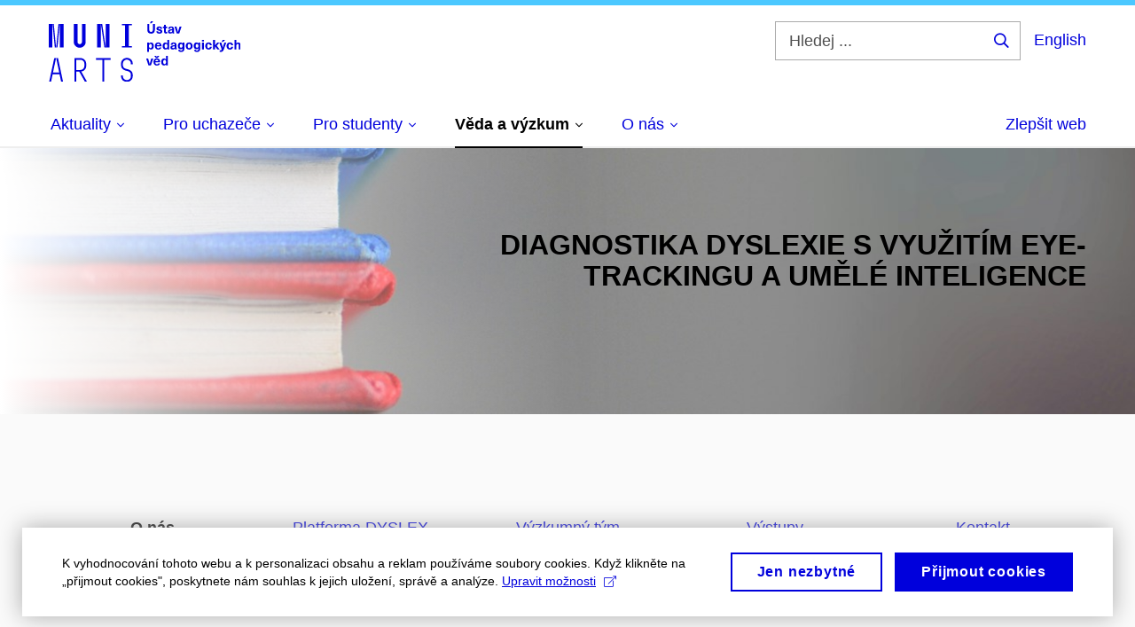

--- FILE ---
content_type: text/html; charset=utf-8
request_url: https://pedagogika.phil.muni.cz/veda-a-vyzkum/dyslex
body_size: 23471
content:


<!doctype html>
<!--[if lte IE 9]>    <html lang="cs" class="old-browser no-js no-touch"> <![endif]-->
<!--[if IE 9 ]>    <html lang="cs" class="ie9 no-js no-touch"> <![endif]-->
<!--[if (gt IE 9)|!(IE)]><!-->
<html class="no-js" lang="cs">
<!--<![endif]-->
<head>
    

<meta charset="utf-8" />
<meta name="viewport" content="width=device-width, initial-scale=1.0">

    <meta name="robots" content="index, follow">

<title>DYSLEX | Ústav pedagogických věd</title>

<meta name="twitter:site" content="@muni_cz">
<meta name="twitter:card" content="summary">

    <meta name="author" content="Masarykova univerzita" />
    <meta name="twitter:title" content="DIAGNOSTIKA DYSLEXIE S VYUŽITÍM EYE-TRACKINGU A UMĚLÉ INTELIGENCE | Ústav pedagogických věd" />
    <meta property="og:title" content="DIAGNOSTIKA DYSLEXIE S VYUŽITÍM EYE-TRACKINGU A UMĚLÉ INTELIGENCE | Ústav pedagogických věd" />
    <meta property="og:image" content="https://cdn.muni.cz/media/3618023/kimberly-farmer-luaakcuanvi-unsplash.jpg?upscale=false&width=1200" />
    <meta name="twitter:image" content="https://cdn.muni.cz/media/3618023/kimberly-farmer-luaakcuanvi-unsplash.jpg?upscale=false&width=1200" />
    <meta property="og:url" content="https://pedagogika.phil.muni.cz/veda-a-vyzkum/dyslex" />
    <meta property="og:site_name" content="Ústav pedagogických věd" />


            <link rel="stylesheet" type="text/css" href="https://cdn.muni.cz/scripts/_Angular/_Shared/cs/styles.b192805ce6e0ca67.css" />
            <link rel="stylesheet" type="text/css" href="https://cdn.muni.cz/css/MuniWeb/MuniWeb_FF/style.2ff5ce31b369474c41da.css" />
<script type="text/javascript" nonce="542ebdb4-7e00-4d1f-b9c0-f4b2300bd9cc">/*! For license information please see muniweb-critical.f2b8e652ef8f9f2a5db3.js.LICENSE.txt */
!function(){function e(n){return e="function"==typeof Symbol&&"symbol"==typeof Symbol.iterator?function(e){return typeof e}:function(e){return e&&"function"==typeof Symbol&&e.constructor===Symbol&&e!==Symbol.prototype?"symbol":typeof e},e(n)}!function(n,t){function o(n,t){return e(n)===t}function i(){return"function"!=typeof t.createElement?t.createElement(arguments[0]):u?t.createElementNS.call(t,"http://www.w3.org/2000/svg",arguments[0]):t.createElement.apply(t,arguments)}function a(){var e=t.body;return e||((e=i(u?"svg":"body")).fake=!0),e}var s=[],c=[],r={_version:"3.3.1",_config:{classPrefix:"",enableClasses:!0,enableJSClass:!0,usePrefixes:!0},_q:[],on:function(e,n){var t=this;setTimeout((function(){n(t[e])}),0)},addTest:function(e,n,t){c.push({name:e,fn:n,options:t})},addAsyncTest:function(e){c.push({name:null,fn:e})}},l=function(){};l.prototype=r,l=new l;var d=t.documentElement,u="svg"===d.nodeName.toLowerCase(),f=r._config.usePrefixes?" -webkit- -moz- -o- -ms- ".split(" "):["",""];r._prefixes=f;var m=r.testStyles=function(e,n,o,s){var c,r,l,u,f="modernizr",m=i("div"),p=a();if(parseInt(o,10))for(;o--;)(l=i("div")).id=s?s[o]:f+(o+1),m.appendChild(l);return(c=i("style")).type="text/css",c.id="s"+f,(p.fake?p:m).appendChild(c),p.appendChild(m),c.styleSheet?c.styleSheet.cssText=e:c.appendChild(t.createTextNode(e)),m.id=f,p.fake&&(p.style.background="",p.style.overflow="hidden",u=d.style.overflow,d.style.overflow="hidden",d.appendChild(p)),r=n(m,e),p.fake?(p.parentNode.removeChild(p),d.style.overflow=u,d.offsetHeight):m.parentNode.removeChild(m),!!r};l.addTest("touch",(function(){var e;if("ontouchstart"in n||n.DocumentTouch&&t instanceof DocumentTouch)e=!0;else{var o=["@media (",f.join("touch-enabled),("),"heartz",")","{#modernizr{top:9px;position:absolute}}"].join("");m(o,(function(n){e=9===n.offsetTop}))}return e})),function(){var e,n,t,i,a,r;for(var d in c)if(c.hasOwnProperty(d)){if(e=[],(n=c[d]).name&&(e.push(n.name.toLowerCase()),n.options&&n.options.aliases&&n.options.aliases.length))for(t=0;t<n.options.aliases.length;t++)e.push(n.options.aliases[t].toLowerCase());for(i=o(n.fn,"function")?n.fn():n.fn,a=0;a<e.length;a++)1===(r=e[a].split(".")).length?l[r[0]]=i:(!l[r[0]]||l[r[0]]instanceof Boolean||(l[r[0]]=new Boolean(l[r[0]])),l[r[0]][r[1]]=i),s.push((i?"":"no-")+r.join("-"))}}(),function(e){var n=d.className,t=l._config.classPrefix||"";if(u&&(n=n.baseVal),l._config.enableJSClass){var o=new RegExp("(^|\\s)"+t+"no-js(\\s|$)");n=n.replace(o,"$1"+t+"js$2")}l._config.enableClasses&&(n+=" "+t+e.join(" "+t),u?d.className.baseVal=n:d.className=n)}(s),delete r.addTest,delete r.addAsyncTest;for(var p=0;p<l._q.length;p++)l._q[p]();n.Modernizr=l}(window,document),(navigator.maxTouchPoints>0||navigator.msMaxTouchPoints>0)&&(document.documentElement.className=document.documentElement.className.replace("no-touch","touch"))}(),function(e){e.oneTimeEvent=function(e,n,t){(t=t||document).addEventListener(e,(function t(o){return document.removeEventListener(e,t),n(o)}),!1)},e.isDocumentReady=!1,document.addEventListener("DocumentReady",(function(){e.isDocumentReady=!0})),e.elementReady=function(n,t){e.isDocumentReady?e.oneTimeEvent("ElementsReady."+n,t):e.oneTimeEvent("DocumentReady",t)},e.elementsReady=function(e,n){var t=function(o){e(o),!1!==n&&document.removeEventListener("ElementsReady",t)};document.addEventListener("ElementsReady",t,!1)},e.documentReady=function(e){document.addEventListener("DocumentReady",e,!1)};var n={};e.dictionary=function(e,t){if(null==t)return n[e];n[e]=t};var t={};e.items=function(e,n){if(null==n)return t[e];t[e]=n}}(window.Page=window.Page||{}),window.addEventListener("mc-consent",(function(e){e.detail.includes("mc-analytics")&&window.clarity&&window.clarity("consent")}));</script>

<script nonce="542ebdb4-7e00-4d1f-b9c0-f4b2300bd9cc">window.dataLayer = window.dataLayer || [];function gtag() { dataLayer.push(arguments); }gtag('consent', 'default', {'analytics_storage': 'denied','ad_user_data': 'denied','ad_personalization': 'denied','ad_storage': 'denied',});</script>
<script nonce="542ebdb4-7e00-4d1f-b9c0-f4b2300bd9cc" type="text/plain" class="mc-analytics mc-marketing">
    (function(w,d,s,l,i){w[l]=w[l]||[];w[l].push({'gtm.start':
    new Date().getTime(),event:'gtm.js'});var f=d.getElementsByTagName(s)[0],
    j=d.createElement(s),dl=l!='dataLayer'?'&l='+l:'';j.async=true;j.src=
    'https://www.googletagmanager.com/gtm.js?id='+i+dl;var n=d.querySelector('[nonce]');
    n&&j.setAttribute('nonce',n.nonce||n.getAttribute('nonce'));f.parentNode.insertBefore(j,f);
    })(window,document,'script','dataLayer','GTM-52T2SQV');</script>    

<script nonce="542ebdb4-7e00-4d1f-b9c0-f4b2300bd9cc" type="text/javascript" class="mc-analytics">
    var _paq = window._paq = window._paq || [];
    
        _paq.push(['disableCookies']);
        _paq.push(['trackPageView']);
    (function() {
    var u="//analytics-test.ics.muni.cz:3500/";
    _paq.push(['setTrackerUrl', u+'matomo.php']);
    _paq.push(['setSiteId', '586']);
    var d=document, g=d.createElement('script'), s=d.getElementsByTagName('script')[0];
    g.type='text/javascript'; g.async=true; g.src=u+'matomo.js'; s.parentNode.insertBefore(g,s);
    })();
</script>        <script nonce="542ebdb4-7e00-4d1f-b9c0-f4b2300bd9cc" type="text/plain" class="mc-marketing">
            !function (f, b, e, v, n, t, s) {
                if (f.fbq) return; n = f.fbq = function () {
                    n.callMethod ?
                    n.callMethod.apply(n, arguments) : n.queue.push(arguments)
                }; if (!f._fbq) f._fbq = n;
                n.push = n; n.loaded = !0; n.version = '2.0'; n.queue = []; t = b.createElement(e); t.async = !0;
                t.src = v; s = b.getElementsByTagName(e)[0]; s.parentNode.insertBefore(t, s)
            }(window,
                document, 'script', 'https://connect.facebook.net/en_US/fbevents.js');
            fbq('init', '1308502109311983');
            fbq('track', 'PageView');
        </script>





<link rel="shortcut icon" type="image/x-icon" href="https://cdn.muni.cz/Css/_Shared/Favicons/210000.ico" />


    <style type="text/css">.bg-img1{background-position:68% 56%}.bg-img1{background-image:url('https://cdn.muni.cz/media/3618023/kimberly-farmer-luaakcuanvi-unsplash.jpg?mode=crop&center=0.56,0.68&rnd=133511187890000000&upscale=false&width=3249&height=303');}@media(max-width: 2560px){.bg-img1{background-image:url('https://cdn.muni.cz/media/3618023/kimberly-farmer-luaakcuanvi-unsplash.jpg?mode=crop&center=0.56,0.68&rnd=133511187890000000&upscale=false&width=2560&height=303');}}@media(max-width: 1920px){.bg-img1{background-image:url('https://cdn.muni.cz/media/3618023/kimberly-farmer-luaakcuanvi-unsplash.jpg?mode=crop&center=0.56,0.68&rnd=133511187890000000&upscale=false&width=1920&height=303');}}@media(max-width: 1600px){.bg-img1{background-image:url('https://cdn.muni.cz/media/3618023/kimberly-farmer-luaakcuanvi-unsplash.jpg?mode=crop&center=0.56,0.68&rnd=133511187890000000&upscale=false&width=1600&height=303');}}@media(max-width: 1239px){.bg-img1{background-image:url('https://cdn.muni.cz/media/3618023/kimberly-farmer-luaakcuanvi-unsplash.jpg?mode=crop&center=0.56,0.68&rnd=133511187890000000&upscale=false&width=1240&height=303');}}@media(max-width: 1023px){.bg-img1{background-image:url('https://cdn.muni.cz/media/3618023/kimberly-farmer-luaakcuanvi-unsplash.jpg?mode=crop&center=0.56,0.68&rnd=133511187890000000&upscale=false&width=1024&height=310');}}@media(max-width: 767px){.bg-img1{background-image:url('https://cdn.muni.cz/media/3618023/kimberly-farmer-luaakcuanvi-unsplash.jpg?mode=crop&center=0.56,0.68&rnd=133511187890000000&upscale=false&width=768&height=446');}}@media(max-width: 479px){.bg-img1{background-image:url('https://cdn.muni.cz/media/3618023/kimberly-farmer-luaakcuanvi-unsplash.jpg?mode=crop&center=0.56,0.68&rnd=133511187890000000&upscale=false&width=480&height=303');}}@media(min-width: 1920px){.bg-img1{background-position-x:50%;}}</style>







    
</head>

<body>
            <p class="menu-accessibility">
            <a title="Přej&#237;t k obsahu (Kl&#225;vesov&#225; zkratka: Alt + 2)" accesskey="2" href="#main">
                Přej&#237;t k obsahu
            </a>
            <span class="hide">|</span>
            <a href="#menu-main">Přej&#237;t k hlavn&#237;mu menu</a>
                <span class="hide">|</span>
                <a href="#form-search">Přej&#237;t k vyhled&#225;v&#225;n&#237;</a>
        </p>

    
    


            <header class="header">
                <div class="header__wrap">
                    <div class="row-main">
                            <p class="header__logo" role="banner">
                                        <a href="/" title="Homepage webu">
<svg width="216" height="68" viewBox="0 0 216 68"><path fill="#0000dc" d="M-0.06,3l0,26.6l4.14,0l0,-26.6zm4.29,0l2.59,26.6l1.4,0l-2.58,-26.6zm6.73,0l-2.58,26.6l1.4,0l2.59,-26.6zm1.56,0l0,26.6l4.18,0l0,-26.6zm15.69,0l0,20.48c0,3.57,3.23,6.35,6.69,6.35c3.46,0,6.69,-2.78,6.69,-6.35l0,-20.48l-4.18,0l0,20.33c0,1.44,-1.29,2.47,-2.51,2.47c-1.22,0,-2.51,-1.03,-2.51,-2.47l0,-20.33zm26.26,0l0,26.6l4.18,0l0,-26.6zm4.33,0l3.95,26.6l1.45,0l-3.95,-26.6zm5.55,0l0,26.6l4.18,0l0,-26.6zm18.05,25.12l0,1.48l11.36,0l0,-1.48l-3.61,0l0,-23.64l3.61,0l0,-1.48l-11.36,0l0,1.48l3.57,0l0,23.64z"></path><path fill="#0000dc" d="M6.21,41.5l-5.74,26.6l2.13,0l1.79,-8.4l7.75,0l1.82,8.4l2.13,0l-5.66,-26.6l-2.05,0l3.42,16.3l-7.07,0l3.49,-16.3zm22.72,0l0,26.6l2.06,0l0,-11.25l3.45,0l6.31,11.25l2.36,0l-6.5,-11.48c3.12,-0.26,5.59,-2.88,5.59,-6.11l0,-2.66c0,-3.46,-2.89,-6.35,-6.35,-6.35zm6.73,13.41l-4.67,0l0,-11.51l4.67,0c2.43,0,4.52,1.98,4.52,4.48l0,2.4c0,2.73,-1.97,4.63,-4.52,4.63zm24.81,-11.51l0,24.7l2.06,0l0,-24.7l7.1,0l0,-1.9l-16.26,0l0,1.9zm27.63,24.93c3.65,0,6.57,-2.59,6.57,-6.35l0,-1.63c0,-4.33,-3.64,-5.82,-6.15,-6.39c-2.32,-0.53,-4.94,-1.4,-4.94,-4.52l0,-1.78c0,-2.47,2.13,-4.41,4.52,-4.41c2.36,0,4.52,1.94,4.52,4.41l0,0.95l2.05,0l0,-0.99c0,-3.65,-2.92,-6.35,-6.57,-6.35c-3.65,0,-6.57,2.7,-6.57,6.35l0,1.82c0,4.45,3.76,5.85,6.08,6.39c2.43,0.53,5.01,1.4,5.01,4.56l0,1.55c0,2.47,-2.13,4.41,-4.48,4.41c-2.4,0,-4.56,-1.94,-4.56,-4.41l0,-0.87l-2.05,0l0,0.91c0,3.76,2.92,6.35,6.57,6.35z"></path><path fill="#0000dc" d="M115.76,2.29l2.1,-2.19l-2.59,0l-1.16,2.19zm3.87,0.72l-2.21,0l0,6.52c0,1.59,-0.72,2.45,-2.03,2.45c-1.33,0,-2.05,-0.86,-2.05,-2.45l0,-6.52l-2.2,0l0,6.6c0,2.82,1.53,4.32,4.25,4.32c2.71,0,4.24,-1.5,4.24,-4.32zm5,2.82c-1.9,0,-3.16,0.97,-3.16,2.34c0,1.77,1.37,2.07,2.64,2.4c1.19,0.31,1.76,0.45,1.76,1.11c0,0.45,-0.38,0.73,-1.11,0.73c-0.87,0,-1.34,-0.43,-1.34,-1.2l-2.12,0c0,1.85,1.3,2.72,3.41,2.72c2.07,0,3.36,-0.96,3.36,-2.39c0,-1.86,-1.5,-2.2,-2.86,-2.56c-1.16,-0.3,-1.64,-0.44,-1.64,-0.98c0,-0.43,0.37,-0.7,1.04,-0.7c0.75,0,1.2,0.33,1.2,1.11l2.01,0c0,-1.7,-1.2,-2.58,-3.19,-2.58zm8.44,6.28c-0.72,0,-0.99,-0.33,-0.99,-1.17l0,-3.31l1.45,0l0,-1.56l-1.45,0l0,-1.98l-2.1,0l0,1.98l-1.23,0l0,1.56l1.23,0l0,3.69c0,1.77,0.77,2.47,2.52,2.47c0.36,0,0.82,-0.06,1.11,-0.15l0,-1.6c-0.14,0.04,-0.35,0.07,-0.54,0.07zm4.92,-6.28c-2.18,0,-3.23,1.17,-3.3,2.62l2.04,0c0.03,-0.72,0.48,-1.15,1.26,-1.15c0.73,0,1.24,0.39,1.24,1.35l0,0.27c-0.48,0.03,-1.33,0.12,-1.9,0.21c-2.21,0.34,-2.96,1.18,-2.96,2.43c0,1.32,0.98,2.31,2.6,2.31c1.05,0,1.9,-0.39,2.47,-1.2l0.03,0c0,0.37,0.03,0.7,0.11,1.02l1.89,0c-0.14,-0.51,-0.21,-1.13,-0.21,-2.09l0,-2.76c0,-1.99,-1.11,-3.01,-3.27,-3.01zm1.24,4.65c0,0.69,-0.07,1.09,-0.43,1.45c-0.3,0.3,-0.77,0.44,-1.2,0.44c-0.74,0,-1.13,-0.39,-1.13,-0.96c0,-0.62,0.36,-0.9,1.23,-1.05c0.45,-0.08,1.08,-0.14,1.53,-0.17zm7.88,3.21l2.56,-7.62l-2.19,0l-0.88,3c-0.32,1.08,-0.6,2.19,-0.84,3.3l-0.03,0c-0.24,-1.11,-0.53,-2.22,-0.84,-3.3l-0.89,-3l-2.19,0l2.57,7.62z"></path><path fill="#0000dc" d="M115.28,23.88c-0.89,0,-1.72,0.41,-2.19,1.19l-0.03,0l0,-1l-2.04,0l0,10.39l2.1,0l0,-3.69l0.03,0c0.46,0.72,1.29,1.11,2.16,1.11c1.91,0,3.13,-1.57,3.13,-4c0,-2.43,-1.24,-4,-3.16,-4zm-0.67,1.6c1,0,1.64,0.94,1.64,2.4c0,1.45,-0.64,2.4,-1.64,2.4c-0.95,0,-1.59,-0.89,-1.59,-2.4c0,-1.52,0.64,-2.4,1.59,-2.4zm8.83,4.96c-0.9,0,-1.66,-0.55,-1.72,-2.13l5.47,0c0,-0.84,-0.07,-1.42,-0.24,-1.95c-0.48,-1.54,-1.77,-2.53,-3.52,-2.53c-2.39,0,-3.78,1.74,-3.78,3.99c0,2.43,1.39,4.11,3.79,4.11c2.03,0,3.35,-1.16,3.65,-2.55l-2.15,0c-0.1,0.61,-0.66,1.06,-1.5,1.06zm-0.01,-5.13c0.84,0,1.52,0.53,1.66,1.68l-3.33,0c0.17,-1.15,0.81,-1.68,1.67,-1.68zm12.38,6.38l0,-10.68l-2.09,0l0,3.97l-0.03,0c-0.47,-0.72,-1.29,-1.1,-2.16,-1.1c-1.91,0,-3.14,1.57,-3.14,4c0,2.43,1.25,4,3.17,4c0.88,0,1.72,-0.42,2.19,-1.2l0.03,0l0,1.01zm-3.58,-6.21c0.95,0,1.59,0.88,1.59,2.4c0,1.51,-0.64,2.4,-1.59,2.4c-1,0,-1.65,-0.95,-1.65,-2.4c0,-1.46,0.65,-2.4,1.65,-2.4zm8.61,-1.65c-2.17,0,-3.22,1.17,-3.3,2.62l2.04,0c0.03,-0.72,0.48,-1.15,1.26,-1.15c0.74,0,1.25,0.39,1.25,1.35l0,0.27c-0.48,0.03,-1.34,0.12,-1.91,0.21c-2.21,0.34,-2.96,1.18,-2.96,2.43c0,1.32,0.98,2.31,2.6,2.31c1.05,0,1.9,-0.39,2.48,-1.2l0.03,0c0,0.37,0.03,0.7,0.1,1.02l1.89,0c-0.13,-0.51,-0.21,-1.13,-0.21,-2.09l0,-2.76c0,-1.99,-1.11,-3.01,-3.27,-3.01zm1.25,4.65c0,0.69,-0.08,1.09,-0.44,1.45c-0.3,0.3,-0.76,0.44,-1.2,0.44c-0.73,0,-1.12,-0.39,-1.12,-0.96c0,-0.62,0.36,-0.9,1.23,-1.05c0.44,-0.08,1.08,-0.14,1.53,-0.17zm6.63,-4.62c-1.92,0,-3.15,1.5,-3.15,3.87c0,2.37,1.21,3.87,3.12,3.87c0.91,0,1.56,-0.35,2.13,-1.14l0.03,0l0,0.67c0,1.49,-0.59,1.97,-1.53,1.97c-0.8,0,-1.28,-0.35,-1.32,-0.93l-2.1,0c0.12,1.5,1.27,2.43,3.37,2.43c2.19,0,3.62,-1.08,3.62,-3.39l0,-7.14l-1.98,0l0,1.02l-0.03,0c-0.59,-0.87,-1.23,-1.23,-2.16,-1.23zm0.57,1.72c0.99,0,1.62,0.86,1.62,2.15c0,1.29,-0.63,2.14,-1.62,2.14c-0.93,0,-1.53,-0.82,-1.53,-2.14c0,-1.32,0.6,-2.15,1.53,-2.15zm9.04,-1.75c-2.38,0,-3.9,1.57,-3.9,4.05c0,2.47,1.52,4.05,3.9,4.05c2.39,0,3.9,-1.58,3.9,-4.05c0,-2.48,-1.51,-4.05,-3.9,-4.05zm0,1.62c1.04,0,1.7,0.94,1.7,2.43c0,1.48,-0.66,2.43,-1.7,2.43c-1.03,0,-1.69,-0.95,-1.69,-2.43c0,-1.49,0.66,-2.43,1.69,-2.43zm8.25,-1.59c-1.92,0,-3.15,1.5,-3.15,3.87c0,2.37,1.22,3.87,3.12,3.87c0.92,0,1.56,-0.35,2.13,-1.14l0.03,0l0,0.67c0,1.49,-0.58,1.97,-1.53,1.97c-0.79,0,-1.27,-0.35,-1.32,-0.93l-2.1,0c0.12,1.5,1.28,2.43,3.38,2.43c2.19,0,3.61,-1.08,3.61,-3.39l0,-7.14l-1.98,0l0,1.02l-0.03,0c-0.58,-0.87,-1.23,-1.23,-2.16,-1.23zm0.57,1.72c0.99,0,1.62,0.86,1.62,2.15c0,1.29,-0.63,2.14,-1.62,2.14c-0.93,0,-1.53,-0.82,-1.53,-2.14c0,-1.32,0.6,-2.15,1.53,-2.15zm7.74,-2.77l0,-1.8l-2.1,0l0,1.8zm0,8.88l0,-7.62l-2.1,0l0,7.62zm5.39,-7.86c-2.33,0,-3.84,1.59,-3.84,4.05c0,2.46,1.51,4.05,3.84,4.05c2.05,0,3.43,-1.29,3.6,-3.23l-2.21,0c-0.06,0.99,-0.6,1.61,-1.41,1.61c-1.02,0,-1.63,-0.93,-1.63,-2.43c0,-1.5,0.61,-2.43,1.63,-2.43c0.81,0,1.35,0.55,1.43,1.45l2.19,0c-0.17,-1.78,-1.55,-3.07,-3.6,-3.07zm12.36,7.86l-3.21,-4.11l2.89,-3.51l-2.37,0l-2.46,3.07l-0.03,0l0,-6.13l-2.1,0l0,10.68l2.1,0l0,-3.57l0.03,0l2.55,3.57zm4,-8.49l2.1,-2.19l-2.59,0l-1.16,2.19zm3.51,0.87l-2.16,0l-0.82,2.55c-0.35,1.05,-0.63,2.13,-0.89,3.19l-0.03,0c-0.24,-1.06,-0.52,-2.14,-0.84,-3.19l-0.78,-2.55l-2.25,0l2.16,6.19c0.3,0.86,0.36,1.1,0.36,1.38c0,0.75,-0.55,1.24,-1.39,1.24c-0.32,0,-0.6,-0.05,-0.81,-0.13l0,1.68c0.31,0.08,0.72,0.12,1.09,0.12c1.91,0,2.87,-0.67,3.63,-2.82zm4.17,-0.24c-2.32,0,-3.84,1.59,-3.84,4.05c0,2.46,1.52,4.05,3.84,4.05c2.06,0,3.44,-1.29,3.6,-3.23l-2.2,0c-0.06,0.99,-0.6,1.61,-1.41,1.61c-1.02,0,-1.64,-0.93,-1.64,-2.43c0,-1.5,0.62,-2.43,1.64,-2.43c0.81,0,1.35,0.55,1.42,1.45l2.19,0c-0.16,-1.78,-1.54,-3.07,-3.6,-3.07zm7.19,1.08l0,-3.9l-2.1,0l0,10.68l2.1,0l0,-4.08c0,-1.4,0.63,-2.07,1.5,-2.07c0.82,0,1.33,0.52,1.33,1.68l0,4.47l2.1,0l0,-4.68c0,-2.07,-1.09,-3.12,-2.8,-3.12c-0.81,0,-1.56,0.33,-2.1,1.02z"></path><path fill="#0000dc" d="M115.19,49.69l2.56,-7.62l-2.19,0l-0.88,3c-0.32,1.08,-0.6,2.19,-0.84,3.3l-0.03,0c-0.24,-1.11,-0.53,-2.22,-0.84,-3.3l-0.89,-3l-2.19,0l2.57,7.62zm5.54,-8.49l2.23,0l1.71,-2.19l-1.92,0l-0.9,1.14l-0.91,-1.14l-1.92,0zm1.15,7.25c-0.9,0,-1.66,-0.56,-1.72,-2.14l5.47,0c0,-0.84,-0.07,-1.42,-0.24,-1.95c-0.48,-1.54,-1.77,-2.53,-3.52,-2.53c-2.39,0,-3.78,1.74,-3.78,3.99c0,2.43,1.39,4.11,3.79,4.11c2.03,0,3.35,-1.16,3.65,-2.55l-2.15,0c-0.1,0.61,-0.66,1.07,-1.5,1.07zm-0.01,-5.14c0.83,0,1.52,0.53,1.66,1.68l-3.33,0c0.17,-1.15,0.81,-1.68,1.67,-1.68zm12.38,6.38l0,-10.68l-2.09,0l0,3.97l-0.03,0c-0.47,-0.71,-1.29,-1.1,-2.16,-1.1c-1.91,0,-3.14,1.57,-3.14,4c0,2.43,1.25,4,3.17,4c0.88,0,1.72,-0.42,2.19,-1.2l0.03,0l0,1.01zm-3.58,-6.21c0.95,0,1.59,0.88,1.59,2.4c0,1.51,-0.64,2.4,-1.59,2.4c-1,0,-1.65,-0.94,-1.65,-2.4c0,-1.46,0.65,-2.4,1.65,-2.4z"></path><desc>Ústav pedagogických věd</desc></svg>        </a>

                            </p>

                    <div class="header__side">
                        

                            <form id="form-search" action="/search" class="header__search" role="search">
                                <fieldset>
                                    <p>
                                        <label for="search" class="header__search__label icon icon-search"><span class="vhide">Hledej ...</span></label>
                                        <span class="inp-fix inp-icon inp-icon--after">
                                            <input type="text" name="q" id="search" class="inp-text" placeholder="Hledej ..." data-hj-masked maxlength="200">
                                            <button type="submit" class="btn-icon icon icon-search">
                                                <span class="vhide">Hledej ...</span>
                                            </button>
                                        </span>
                                    </p>
                                </fieldset>
                            </form>
                        
    <div class="menu-lang">
        <p class="menu-lang__selected">
                <a href="/en/research/dyslex"
                   rel="alternate"
                   hreflang="en"
                   lang="en"
                   class="menu-lang__selected__link">
                    English
                </a>
        </p>
    </div>

                        
                        <!-- placeholder pro externí přihlášení (desktop) -->
                        <div class="user-menu-ext-std" style="display:none;"></div>                        


                        <nav class="menu-mobile" role="navigation">
                            <ul class="menu-mobile__list">
                                    <li class="menu-mobile__item">
                                        <a href="#" class="menu-mobile__link menu-mobile__link--search" aria-hidden="true">
                                            <span class="icon icon-search"></span>
                                        </a>
                                    </li>

                                
    <li class="menu-mobile__item">
            <div class="menu-lang">
                <p class="menu-lang__selected">
                        <a href="/en/research/dyslex"
                           rel="alternate"
                           hreflang="en"
                           lang="en"
                           class="menu-mobile__link menu-mobile__link--lang">
                            EN
                        </a>
                </p>
            </div>
    </li>

                                
                                <li class="user-menu-ext-mobile" style="display:none;"></li>



                                    <li class="menu-mobile__item">
                                        <a href="#" class="menu-mobile__link menu-mobile__link--burger">
                                            <span class="menu-mobile__burger"><span></span></span>
                                        </a>
                                    </li>
                            </ul>
                        </nav>

                    </div>

                            <nav id="menu-main" class="menu-primary" role="navigation">
                                <div class="menu-primary__holder">
                                    <div class="menu-primary__wrap">

    <ul class="menu-primary__list">
                    <li class="menu-primary__item with-submenu">
                        <span class="menu-primary__links">
                            <a href="https://pedagogika.phil.muni.cz/aktuality" class="menu-primary__link" >
 <span class="menu-primary__inner">Aktuality</span> 
                                    <span class="icon icon-angle-down"></span>
                            </a>
                                <a href="#" class="menu-primary__toggle icon icon-angle-down" aria-hidden="true"></a>
                        </span>
                            <div class="menu-submenu">
                                    <ul class="menu-submenu__list">
                    <li class="menu-submenu__item ">
                        <span class="">
                            <a href="/aktuality" class="menu-submenu__link" >
Aktuality a kalendář akcí
                            </a>
                        </span>
                    </li>
    </ul>

                            </div>
                    </li>
                    <li class="menu-primary__item with-submenu">
                        <span class="menu-primary__links">
                            <a href="/pro-uchazece" class="menu-primary__link" >
 <span class="menu-primary__inner">Pro uchazeče</span> 
                                    <span class="icon icon-angle-down"></span>
                            </a>
                                <a href="#" class="menu-primary__toggle icon icon-angle-down" aria-hidden="true"></a>
                        </span>
                            <div class="menu-submenu header__menu__submenu--wide">
                                    <ul class="menu-submenu__list">
                    <li class="menu-submenu__item ">
                        <span class="">
                            <a href="https://pedagogika.phil.muni.cz/pro-uchazece" class="menu-submenu__link" >
Informace pro uchazeče o studium
                            </a>
                        </span>
                    </li>
                    <li class="menu-submenu__item ">
                        <span class="">
                            <a href="/pro-uchazece/bakalarske-studium" class="menu-submenu__link" >
Bakalářské studium
                            </a>
                        </span>
                    </li>
                    <li class="menu-submenu__item ">
                        <span class="">
                            <a href="/pro-uchazece/navazujici-magisterske-studium" class="menu-submenu__link" >
Navazující magisterské studium
                            </a>
                        </span>
                    </li>
                    <li class="menu-submenu__item ">
                        <span class="">
                            <a href="/pro-uchazece/doktorske-studium" class="menu-submenu__link" >
Doktorské studium
                            </a>
                        </span>
                    </li>
                    <li class="menu-submenu__item ">
                        <span class="">
                            <a href="/pro-uchazece/celozivotni-vzdelavani" class="menu-submenu__link" >
Celoživotní vzdělávání
                            </a>
                        </span>
                    </li>
    </ul>

                            </div>
                    </li>
                    <li class="menu-primary__item with-submenu">
                        <span class="menu-primary__links">
                            <a href="/studium" class="menu-primary__link" >
 <span class="menu-primary__inner">Pro studenty</span> 
                                    <span class="icon icon-angle-down"></span>
                            </a>
                                <a href="#" class="menu-primary__toggle icon icon-angle-down" aria-hidden="true"></a>
                        </span>
                            <div class="menu-submenu">
                                    <ul class="menu-submenu__list">
                    <li class="menu-submenu__item ">
                        <span class="">
                            <a href="/studium/studijni-katalog" class="menu-submenu__link" >
Studijní katalog
                            </a>
                        </span>
                    </li>
                    <li class="menu-submenu__item ">
                        <span class="">
                            <a href="/studium/garanti-studijnich-programu" class="menu-submenu__link" >
Garanti studijních programů
                            </a>
                        </span>
                    </li>
                    <li class="menu-submenu__item ">
                        <span class="">
                            <a href="/studium/rozvrhy-pro-kombinovane-studium" class="menu-submenu__link" >
Rozvrhy pro kombinované studium
                            </a>
                        </span>
                    </li>
                    <li class="menu-submenu__item ">
                        <span class="">
                            <a href="/studium/bakalarska-prace" class="menu-submenu__link" >
Bakalářská práce
                            </a>
                        </span>
                    </li>
                    <li class="menu-submenu__item ">
                        <span class="">
                            <a href="/studium/cena-za-nejlepsi-bakalarskou-praci" class="menu-submenu__link" >
Cena za nejlepší bakalářskou práci
                            </a>
                        </span>
                    </li>
                    <li class="menu-submenu__item ">
                        <span class="">
                            <a href="/studium/magisterska-prace" class="menu-submenu__link" >
Magisterská diplomová práce
                            </a>
                        </span>
                    </li>
                    <li class="menu-submenu__item ">
                        <span class="">
                            <a href="/studium/statni-zaverecna-zkouska" class="menu-submenu__link" >
Státní závěrečná zkouška
                            </a>
                        </span>
                    </li>
                    <li class="menu-submenu__item ">
                        <span class="">
                            <a href="https://pedagogika.phil.muni.cz/studium/studium-v-zahranici" class="menu-submenu__link" >
Studium v zahraničí
                            </a>
                        </span>
                    </li>
                    <li class="menu-submenu__item ">
                        <span class="">
                            <a href="/studium/doktorske-studium" class="menu-submenu__link" >
Doktorské studium
                            </a>
                        </span>
                    </li>
                    <li class="menu-submenu__item ">
                        <span class="">
                            <a href="/studium/poradenstvi-a-pomoc-studentum" class="menu-submenu__link" >
Poradenství a pomoc studentům
                            </a>
                        </span>
                    </li>
                    <li class="menu-submenu__item ">
                        <span class="">
                            <a href="https://pedagogika.phil.muni.cz/aktuality/aktuality-ustavu/pravidelne-akce-pro-studenty-upv" class="menu-submenu__link" >
Pravidelné akce pro studenty
                            </a>
                        </span>
                    </li>
                    <li class="menu-submenu__item ">
                        <span class="">
                            <a href="https://pedagogika-brno.cz/" class="menu-submenu__link"  target="_blank" rel="noopener">
Studentský spolek
                            </a>
                        </span>
                    </li>
    </ul>

                            </div>
                    </li>
                    <li class="menu-primary__item with-submenu">
                        <span class="menu-primary__links">
                            <a href="/veda-a-vyzkum" class="menu-primary__link is-active" >
 <span class="menu-primary__inner">Věda a výzkum</span> 
                                    <span class="icon icon-angle-down"></span>
                            </a>
                                <a href="#" class="menu-primary__toggle icon icon-angle-down" aria-hidden="true"></a>
                        </span>
                            <div class="menu-submenu">
                                    <ul class="menu-submenu__list">
                    <li class="menu-submenu__item ">
                        <span class="">
                            <a href="/veda-a-vyzkum/projekty-zakladniho-a-aplikovaneho-vyzkumu" class="menu-submenu__link" >
Aktuálně řešené projekty
                            </a>
                        </span>
                    </li>
                    <li class="menu-submenu__item ">
                        <span class="">
                            <a href="/veda-a-vyzkum/nas-vyzkum-v-mediich" class="menu-submenu__link" >
Náš výzkum v médiích
                            </a>
                        </span>
                    </li>
                    <li class="menu-submenu__item ">
                        <span class="">
                            <a href="/veda-a-vyzkum/publikovane-knihy-a-clanky" class="menu-submenu__link" >
Publikované články a knihy
                            </a>
                        </span>
                    </li>
                    <li class="menu-submenu__item ">
                        <span class="">
                            <a href="/veda-a-vyzkum/casopis-studia-paedagogica" class="menu-submenu__link" >
Časopis Studia paedagogica
                            </a>
                        </span>
                    </li>
                    <li class="menu-submenu__item ">
                        <span class="">
                            <a href="/veda-a-vyzkum/seminare-a-konference" class="menu-submenu__link" >
Semináře a konference
                            </a>
                        </span>
                    </li>
                    <li class="menu-submenu__item ">
                        <span class="">
                            <a href="/veda-a-vyzkum/prednasky-hostu" class="menu-submenu__link" >
Přednášky hostů
                            </a>
                        </span>
                    </li>
                    <li class="menu-submenu__item ">
                        <span class="">
                            <a href="/veda-a-vyzkum/visiting-researcher-programme" class="menu-submenu__link" >
Visiting Research Programme
                            </a>
                        </span>
                    </li>
                    <li class="menu-submenu__item ">
                        <span class="">
                            <a href="/veda-a-vyzkum/oceneni-clenu-upv" class="menu-submenu__link" >
Ocenění členů ÚPV
                            </a>
                        </span>
                    </li>
    </ul>

                            </div>
                    </li>
                    <li class="menu-primary__item with-submenu">
                        <span class="menu-primary__links">
                            <a href="/o-nas" class="menu-primary__link" >
 <span class="menu-primary__inner">O nás</span> 
                                    <span class="icon icon-angle-down"></span>
                            </a>
                                <a href="#" class="menu-primary__toggle icon icon-angle-down" aria-hidden="true"></a>
                        </span>
                            <div class="menu-submenu">
                                    <ul class="menu-submenu__list">
                    <li class="menu-submenu__item ">
                        <span class="">
                            <a href="/o-nas" class="menu-submenu__link" >
O ústavu
                            </a>
                        </span>
                    </li>
                    <li class="menu-submenu__item ">
                        <span class="">
                            <a href="/o-nas/lide" class="menu-submenu__link" >
Lidé
                            </a>
                        </span>
                    </li>
                    <li class="menu-submenu__item ">
                        <span class="">
                            <a href="/o-nas/konzultacni-hodiny" class="menu-submenu__link" >
Konzultační hodiny
                            </a>
                        </span>
                    </li>
                    <li class="menu-submenu__item ">
                        <span class="">
                            <a href="/o-nas/partneri" class="menu-submenu__link" >
Partneři
                            </a>
                        </span>
                    </li>
                    <li class="menu-submenu__item ">
                        <span class="">
                            <a href="/o-nas/kontakty" class="menu-submenu__link" >
Kontakty
                            </a>
                        </span>
                    </li>
    </ul>

                            </div>
                    </li>
    </ul>







<ul class="menu-header-secondary">
            <li class="menu-header-secondary__item">
                <a href="/nasli-jste-chybu" class="menu-header-secondary__link " target="_blank" rel="noopener">
                    Zlepšit web
                </a>
            </li>

    
</ul>                                    </div>
                                   
                                        <a href="#" class="menu-primary__title">
                                            <span></span>
                                            &nbsp;
                                        </a>
                                    
                                    <div class="menu-primary__main-toggle" aria-hidden="true"></div>
                                </div>
                            </nav>
                    </div>
                </div>
                





            </header>


    <main id="main" class="main main--nobreadcrumbs">


        


                        


        <div class="box-hero box-hero--background-muni box-hero--background-img-gradient no-white box-hero--size-s box-hero--autosize-img bg-img1">


    <div class="row-main">


<div class="box-hero__content">
    <div class="box-hero__content-inner box-hero__content-inner--right">
        
                        




    <h1 class="h3 u-mb-50" style="text-align: right;">DIAGNOSTIKA DYSLEXIE S&#160;VYUŽITÍM EYE-TRACKINGU A&#160;UMĚLÉ INTELIGENCE</h1>











    </div>
</div>

    </div> 

     </div>





            <div class="row-main ">
                        



        <div class="box-content">

    



        </div>

                            <div class="box-tabs">
<div class="menu-filter">                <ul class="menu-filter__list" role="tablist">
                        <li class="menu-filter__item">
                            <a 
                                href="#o-nas" 
                                 
                                class="menu-filter__link is-active js-tab-links"
                                id="tablink-o-nas"
                                aria-controls="o-nas"
                                role="tab"
                                aria-selected="true">O n&#225;s</a>
                        </li>
                        <li class="menu-filter__item">
                            <a 
                                href="#platforma-dyslex" 
                                 
                                class="menu-filter__link js-tab-links"
                                id="tablink-platforma-dyslex"
                                aria-controls="platforma-dyslex"
                                role="tab"
                                aria-selected="false">Platforma DYSLEX</a>
                        </li>
                        <li class="menu-filter__item">
                            <a 
                                href="#vyzkumny-tym" 
                                 
                                class="menu-filter__link js-tab-links"
                                id="tablink-vyzkumny-tym"
                                aria-controls="vyzkumny-tym"
                                role="tab"
                                aria-selected="false">V&#253;zkumn&#253; t&#253;m</a>
                        </li>
                        <li class="menu-filter__item">
                            <a 
                                href="#vystupy" 
                                 
                                class="menu-filter__link js-tab-links"
                                id="tablink-vystupy"
                                aria-controls="vystupy"
                                role="tab"
                                aria-selected="false">V&#253;stupy</a>
                        </li>
                        <li class="menu-filter__item">
                            <a 
                                href="#kontakt" 
                                 
                                class="menu-filter__link js-tab-links"
                                id="tablink-kontakt"
                                aria-controls="kontakt"
                                role="tab"
                                aria-selected="false">Kontakt</a>
                        </li>
                </ul>
</div>
    <div class="box-tabs__fragment is-active" id="o-nas" role="tabpanel" aria-labelledby="tablink-o-nas">
            <a
                href="#o-nas"
                
                class="box-tabs__responsive-link" 
                id="tablink-o-nas" 
                aria-controls="o-nas"
                role="tab"
                aria-selected="true"
            >
                <span class="box-tabs__responsive-link__name">O n&#225;s</span>
                <span class="icon icon-angle-down"></span>
            </a>

            <div class="box-tabs__content">
                
                        



        <div class="box-content">

    <div class="box-content">
<h2 style="text-align: left;">O nás</h2>
</div>
<div class="box-content">
<p style="text-align: left;">Jsme interdisciplinární výzkumný tým z Masarykovy univerzity, který sestává z výzkumníků v oblasti pedagogiky, psychologie, eye-trackingu, strojového učení a umělé inteligence a zároveň i odborníků z pedagogicko-psychologické praxe. Cílem práce našeho výzkumného týmu je pomoci nástrojů umělé inteligence a pokročilého technického vybavení (eye trackingu) efektivněji diagnostikovat jednu z nejrozšířenějších specifických poruch učení (dyslexii), a tím výrazně přispět ke zlepšení reedukačních postupů u dyslektického žáka.</p>
<p style="text-align: left;">Aplikujeme současné vědecké poznatky pedagogiky, psychologie a informační vědy a skrze přesnou detekci očních pohybů dyslektických žáků při řešení verbálních a neverbálních úloh a jejich následnou analýzu s využitím nástrojů strojového učení vytvoří efektivní řešení pro přesnější diagnostiku dyslexie.</p>
</div>



        </div>

                        



        <div class="box-content">

    <h2>Hlavní dosavadní výsledky</h2>
<h3>Projekt TAČR Diagnostika dyslexie s využitím eye-trackingu a umělé inteligence (TL05000177)<u><br /></u></h3>
<p>Projekt TAČR vedl k vývoji diagnostické platformy DYSLEX, která značně zlepšuje přesnost diagnostiky dyslexie díky specificky upraveným diagnostickým úlohám, eye-trackingovému měření a analýze s pomocí strojového učení a umělé inteligence. Algoritmy strojového učení dosáhly klasifikační přesnosti až 91 %, což představuje významný pokrok v oblasti. Projekt rovněž přinesl rozsáhlé záznamy očních pohybů dětských čtenářů, což otevírá nové možnosti pro budoucí zefektivnění diagnostiky dyslexie a její reedukace.</p>
<p>Dílčí popis jednotlivých částí projektu:</p>
<ol>
<li>Projekt reaguje na potřeby pedagogicko-psychologických poraden zkvalitnit a zefektivnit možnosti diagnostiky dyslexie, zároveň rozvíjet znalosti a kompetence zaměstnanců těchto center, a možnost nabídnout klientům pedagogicko-psychologických poraden efektivní diagnostiku specifické poruchy čtení doplněnou o parametry očních pohybů s možností klasifikace a vyhledání podobných případů v databázi.</li>
<li>Projekt unikátním způsobem propojuje oblasti sociálních věd (netechnická část) s počítačovými vědami (technická část) a snaží se poukázat na nové interdisciplinární možnosti. Díky tomu můžeme vytěžit technický pokrok pro potřeby společenských věd.</li>
<li>Projekt se zaměřuje na diagnostiku dyslexie, která je dlouhodobě řešena mnoha sociálními vědami, ovšem v této interdisciplinární podobě a rozsahu nebyla doposud řešena v České republice ani v zahraničí.</li>
<li>Výsledné řešení aplikuje doposud nevyužité, a především nevytvořené přístupy v dané oblasti.</li>
</ol>
<p>TAČR Diagnostika dyslexie s využitím eye-trackingu a umělé inteligence (TL05000177), doba řešení 05/2021–12/2023</p>



        </div>








            </div>
    </div>
    <div class="box-tabs__fragment " id="platforma-dyslex" role="tabpanel" aria-labelledby="tablink-platforma-dyslex">
            <a
                href="#platforma-dyslex"
                
                class="box-tabs__responsive-link" 
                id="tablink-platforma-dyslex" 
                aria-controls="platforma-dyslex"
                role="tab"
                aria-selected="false"
            >
                <span class="box-tabs__responsive-link__name">Platforma DYSLEX</span>
                <span class="icon icon-angle-down"></span>
            </a>

            <div class="box-tabs__content">
                
        <div class="grid">
        <div class="grid__cell size--l--8-12 size--m--7-12 ">
                        



        <div class="box-content">

    <h3>Platforma DYSLEX</h3>



        </div>

                        



        <div class="box-content">

    <p class="u-mt-30 u-mb-50 medium"><span>Diagnostická platforma DYSLEX značně zlepšuje přesnost diagnostiky dyslexie díky specificky upraveným diagnostickým úlohám, </span><span>eye-trackingovému</span><span> měření a analýze s pomocí strojového učení a umělé inteligence. Algoritmy strojového učení dosáhly klasifikační přesnosti až 91 %, což představuje významný pokrok v oblasti. Platforma sestává z několika modulů, které zajišťují spouštění diagnostické baterie včetně nahrávání očních pohybů a zároveň také výpočetní a klasifikační fázi celého diagnostického procesu. Hlavním výstupem diagnostické platformy DYSLEX je přehledný protokol s klasifikačními výsledky čtenáře a detailními informacemi o výkonu v jednotlivých úlohách.</span></p>
<p> </p>
<div>
<div>
<div></div>
</div>
</div>



        </div>

        </div>
        <div class="grid__cell size--l--4-12 size--m--5-12 ">
                        

    <div class="image  u-mt-50">
                    <img src="https://cdn.muni.cz/media/3618032/platforma.jpg?mode=crop&amp;center=0.5,0.5&amp;rnd=133511197110000000&width=377"
                 srcset="https://cdn.muni.cz/media/3618032/platforma.jpg?mode=crop&amp;center=0.5,0.5&amp;rnd=133511197110000000&amp;width=377 377w,https://cdn.muni.cz/media/3618032/platforma.jpg?mode=crop&amp;center=0.5,0.5&amp;rnd=133511197110000000&amp;width=450 450w,https://cdn.muni.cz/media/3618032/platforma.jpg?mode=crop&amp;center=0.5,0.5&amp;rnd=133511197110000000&amp;width=738 738w" sizes="(min-width:1240px) 377px,(min-width:1024px) calc((100vw - 30px) * 0.4167 - 20px),(min-width:768px) calc((100vw - 10px) * 1 - 20px),calc((100vw - 10px) * 1 - 20px)" alt="Bez popisku"  />

    </div>




        </div>
        </div>
                        



        <div class="box-content">

    <h3 style="text-align: left;">Jak platforma DYSLEX funguje?</h3>



        </div>

                        

    <div class="image ">
                    <img src="https://cdn.muni.cz/media/3617970/proces_ikony_2.jpg?mode=crop&amp;center=0.5,0.5&amp;rnd=133511081200000000&width=1170"
                 srcset="https://cdn.muni.cz/media/3617970/proces_ikony_2.jpg?mode=crop&amp;center=0.5,0.5&amp;rnd=133511081200000000&amp;width=480 480w,https://cdn.muni.cz/media/3617970/proces_ikony_2.jpg?mode=crop&amp;center=0.5,0.5&amp;rnd=133511081200000000&amp;width=700 700w,https://cdn.muni.cz/media/3617970/proces_ikony_2.jpg?mode=crop&amp;center=0.5,0.5&amp;rnd=133511081200000000&amp;width=1000 1000w,https://cdn.muni.cz/media/3617970/proces_ikony_2.jpg?mode=crop&amp;center=0.5,0.5&amp;rnd=133511081200000000&amp;width=1440 1440w,https://cdn.muni.cz/media/3617970/proces_ikony_2.jpg?mode=crop&amp;center=0.5,0.5&amp;rnd=133511081200000000&amp;width=1920 1920w" alt="Bez popisku"  />

    </div>




                        



        <div class="box-content">

    <h3>Pro koho je platforma DYSLEX určena?</h3>
<p><span style="font-weight: 400;">Diagnostická platforma DYSLEX je určena pro žáky 3. a 4. tříd základních škol (tzn. ve věku 9 - 10 let) s mateřským českým jazykem. Metodu lze využít pro intaktní i klinickou populaci. </span></p>
<p><span style="font-weight: 400;">Test má široké možnosti využití, od oblasti neuropsychologie přes samotnou psychodiagnostiku (klinická psychologie, psychologie výchovy a vzdělávání), až po speciální pedagogiku a poradenství. Celá baterie je administrována na počítači a lze ji, včetně přípravy měřených participantů a zadání instrukcí, realizovat v přibližně 30 minutách. Během administrace testu je přítomen pouze měřený subjekt a administrátor baterie. Testy lze využít pouze individuálně s dozorem administrátora.</span></p>



        </div>

        <div class="grid">
        <div class="grid__cell size--l--8-12 size--m--7-12 ">
                        



        <div class="box-content">

    <h3 class="u-mt-50"><strong>Obsah platformy</strong></h3>
<div>
<div><span style="font-weight: 400;">Diagnostická baterie, která je součástí platformy DYSLEX, obsahuje sadu 4 úloh, které jsou založeny na verbálních podnětech (tzn. hlasité čtení slabik, souvislého textu a bezvýznamového textu) a neverbálních podnětech (zraková diferenciace). S pomocí těchto úloh jsou sledovány oblasti čtenářských dovedností a zrakové diferenciace, které jsou složkou klíčové pro nabytí a rozvoj školních dovedností (např. čtení). Úlohy posléze dodržují totožnou administrační proceduru. Úlohy jsou pro všechny participanty prezentovány v následujícím pořadí:</span></div>
<div>
<ol class="u-mb-50">
<li style="font-weight: 400;" aria-level="1"><span style="font-weight: 400;">Hlasité čtení slabik</span></li>
<li style="font-weight: 400;" aria-level="1"><span style="font-weight: 400;">Čtení souvislého textu</span></li>
<li style="font-weight: 400;" aria-level="1"><span style="font-weight: 400;">Čtení bezvýznamového textu</span></li>
<li style="font-weight: 400;" aria-level="1"><span style="font-weight: 400;">Zraková diferenciace</span></li>
</ol>
</div>
<div><br /><span></span></div>
</div>



        </div>

        </div>
        <div class="grid__cell size--l--4-12 size--m--5-12 ">
                        

    <div class="image  u-mt-30">
                    <img src="https://cdn.muni.cz/media/3618080/instruktaz-schema.jpg?mode=crop&amp;center=0.5,0.5&amp;rnd=133511293830000000&width=377"
                 srcset="https://cdn.muni.cz/media/3618080/instruktaz-schema.jpg?mode=crop&amp;center=0.5,0.5&amp;rnd=133511293830000000&amp;width=377 377w,https://cdn.muni.cz/media/3618080/instruktaz-schema.jpg?mode=crop&amp;center=0.5,0.5&amp;rnd=133511293830000000&amp;width=450 450w,https://cdn.muni.cz/media/3618080/instruktaz-schema.jpg?mode=crop&amp;center=0.5,0.5&amp;rnd=133511293830000000&amp;width=738 738w" sizes="(min-width:1240px) 377px,(min-width:1024px) calc((100vw - 30px) * 0.4167 - 20px),(min-width:768px) calc((100vw - 10px) * 1 - 20px),calc((100vw - 10px) * 1 - 20px)" alt="Bez popisku"  />

    </div>




        </div>
        </div>
        <div class="grid">
        <div class="grid__cell size--l--4-12 size--m--5-12 ">
                        

    <div class="image ">
                    <img src="https://cdn.muni.cz/media/3618050/et.jpg?mode=crop&amp;center=0.5,0.5&amp;rnd=133511203270000000&width=377"
                 srcset="https://cdn.muni.cz/media/3618050/et.jpg?mode=crop&amp;center=0.5,0.5&amp;rnd=133511203270000000&amp;width=377 377w,https://cdn.muni.cz/media/3618050/et.jpg?mode=crop&amp;center=0.5,0.5&amp;rnd=133511203270000000&amp;width=450 450w,https://cdn.muni.cz/media/3618050/et.jpg?mode=crop&amp;center=0.5,0.5&amp;rnd=133511203270000000&amp;width=738 738w" sizes="(min-width:1240px) 377px,(min-width:1024px) calc((100vw - 30px) * 0.4167 - 20px),(min-width:768px) calc((100vw - 10px) * 1 - 20px),calc((100vw - 10px) * 1 - 20px)" alt="Bez popisku"  />

    </div>




        </div>
        <div class="grid__cell size--l--8-12 size--m--7-12 ">
                        



        <div class="box-content">

    <h3><strong>Hardwarové vybavení</strong></h3>
<p class="u-mb-30"><span>Hardware: Počítač nebo notebook s USB porty pro připojení přídavných zařízení.</span></p>
<p class="u-mb-30"><span>Eye-Tracker</span><span>: Kompatibilní s počítačem/notebookem a platformou DYSLEX, pracující na 250 Hz, využívající software </span><span>iViewX</span><span> od SMI.</span></p>
<p class="u-mb-30"><span>Periferie: Mikrofon a počítačová myš pro realizaci specifických úloh.</span></p>
<p class="u-mb-30"><span>Externí monitor: Připojený k řídicímu počítači, nastavený na rozlišení 1680 </span><span>x</span><span> 1050.</span></p>



        </div>

        </div>
        </div>
        <div class="grid">
        <div class="grid__cell size--l--8-12 size--m--7-12 ">
                        



        <div class="box-content">

    <h3><strong>Vizualizace dat</strong></h3>
<div>
<p>Pro účely analýzy i zobrazení eye-trackingových dat jsme vyvinuli velmi jednoduché a přehledné vizualizací fixací očních pohybů, které odborníkům v oblasti pedagogicko-psychologické diagnostiky pomohou identifikovat významné a problémové oblasti během procesu čtení, a to jak u čtenářů s dyslexií, tak i u intaktní populace. Každá fixace (tzn. moment, kdy je oko v relativním klidu a dochází k percepci textu) je zobrazena jako bod, jehož tvar reprezentuje přibližnou podobu fixace (např. elipsa nebo kulatý tvar). Barva tvaru potom určuje dobu trvání fixace, přičemž světlejší odstín značí delší dobu trvání fixace.</p>
<div><span></span></div>
<div></div>
</div>
<div>
<div></div>
</div>



        </div>

        </div>
        <div class="grid__cell size--l--4-12 size--m--5-12 ">
                        

    <div class="image  u-mt-50 u-pt-0">
                    <img src="https://cdn.muni.cz/media/3618444/zoom.jpg?mode=crop&amp;center=0.5,0.5&amp;rnd=133511886520000000&width=377"
                 srcset="https://cdn.muni.cz/media/3618444/zoom.jpg?mode=crop&amp;center=0.5,0.5&amp;rnd=133511886520000000&amp;width=480 480w,https://cdn.muni.cz/media/3618444/zoom.jpg?mode=crop&amp;center=0.5,0.5&amp;rnd=133511886520000000&amp;width=700 700w,https://cdn.muni.cz/media/3618444/zoom.jpg?mode=crop&amp;center=0.5,0.5&amp;rnd=133511886520000000&amp;width=1000 1000w,https://cdn.muni.cz/media/3618444/zoom.jpg?mode=crop&amp;center=0.5,0.5&amp;rnd=133511886520000000&amp;width=1440 1440w,https://cdn.muni.cz/media/3618444/zoom.jpg?mode=crop&amp;center=0.5,0.5&amp;rnd=133511886520000000&amp;width=1920 1920w" alt="Bez popisku"  />

    </div>




        </div>
        </div>
                        



        <div class="box-content">

    <h3><strong>Obecné zásady při práci s platformou DYSLEX</strong></h3>



        </div>

                        



        <div class="box-content">

    <div><span>1. </span><span>Všechny kroky měření jsou prováděny dle přesných pokynů manuálu.</span></div>
<div><span>2. </span><span>Měření se koná pouze s přítomností jednoho participanta a administrátora.</span></div>
<div><span>3. </span><span>Měření probíhá v klidné, odhlučněné místnosti s konstantním osvětlením, vhodnou teplotou a vybavení zahrnující stůl, polohovatelné židle, ovládací počítač, monitor a </span><span>eye-trackingové</span><span>zařízení.</span></div>
<div><span>4. </span><span>Administrátor vytváří pro dětského participanta pohodlné prostředí a motivuje ho k řešení úloh.</span></div>
<div><span>5. </span><span>Administrátor přizpůsobuje tempo zadávání úloh individuálním potřebám dítěte a zajišťuje jeho porozumění zadání.</span></div>



        </div>

                        



        <div class="box-content">

    <h3>Hlavní výstup diagnostiky pomocí platformy DYSLEX</h3>
<p><span style="font-weight: 400;">V poslední fázi celé diagnostiky administrátor získá automatizovaný výstup celého procesu, který je následně vizualizován v podobě jednoduchého souboru ve formátu PDF. Finální podoba výstupu obsahuje výsledky čtyř vybraných klasifikátorů pro vybrané verbální i neverbální úlohy.</span></p>
<p><span style="font-weight: 400;">V horní části výstupu jsou uvedeny základní údaje týkající se měřeného participanta (simulováno). Ve spodní části jsou zobrazeny výsledky pro vybrané úlohy a čtyři implementované klasifikátory. V tabulce jsou následně popsány výsledky a kategorizace (DYS/INT) i procentuální hodnota výpočtu pro přesnější interpretaci. Pro usnadnění orientace jsou výsledky klasifikátorů pro jednotlivé úlohy barevně zvýrazněny (intaktní výstup je červeně, dyslektický potom zeleně). </span></p>
<p><span style="font-weight: 400;">Zároveň byla podoba platformy DYSLEX cíleně vytvořena ve výše popsané modulární podobě, a to za účelem budoucí adaptability platformy pro další diagnostické potřeby (např. implementace nových diagnostických úloh pro jiné typy poruch apod.).</span></p>



        </div>








            </div>
    </div>
    <div class="box-tabs__fragment " id="vyzkumny-tym" role="tabpanel" aria-labelledby="tablink-vyzkumny-tym">
            <a
                href="#vyzkumny-tym"
                
                class="box-tabs__responsive-link" 
                id="tablink-vyzkumny-tym" 
                aria-controls="vyzkumny-tym"
                role="tab"
                aria-selected="false"
            >
                <span class="box-tabs__responsive-link__name">V&#253;zkumn&#253; t&#253;m</span>
                <span class="icon icon-angle-down"></span>
            </a>

            <div class="box-tabs__content">
                
                        



        <div class="box-content">

    <h3>Výzkumný tým</h3>



        </div>

                        



        <div class="box-content">

    <h4>Filozofická fakulta MU - Ústav pedagogických věd </h4>



        </div>

                        

<article class="box-vcard box-vcard--big box-content">
    <div class="box-vcard__inner">
            <p class="box-vcard__img">
                <img src="https://cdn.muni.cz/w3mu-media/person/12302?rnd=1329916512700000001&mode=crop&center=0.47,0.5&upscale=false&width=210&height=270" alt="" style="width: 139px; height: 169px">
            </p>
        <div class="box-vcard__content">
            <h5 class="box-vcard__name">Mgr. Roman Švaříček, Ph.D.</h5>

                <p class="box-vcard__position">
                    hlavní řešitel projektu DYSLEX
                </p>
                                        <hr />


                <table class="table-vcard">
                    <colgroup>
                        <col style="width: 55px">
                        <col>
                    </colgroup>
                    <tbody>
                                                    <tr>
                                <th>telefon:</th>
                                <td>
                                    <span class="thin">
                                        <a href="tel:+420549496521">549&nbsp;49&nbsp;<strong>6521</strong></a>
                                    </span>
                                </td>
                            </tr>
                                                    <tr>
                                <th colspan="1">e&#8209;mail:</th>
                                <td>
<noscript class="a-obf"><img src="/a.aspx?a=c3ZhcmljZWtAcGhpbC5tdW5pLmN6"/></noscript>                                </td>
                            </tr>
                        
                    </tbody>
                </table>




        </div>
    </div>

</article>

                        

<article class="box-vcard box-vcard--big box-content">
    <div class="box-vcard__inner">
            <p class="box-vcard__img">
                <img src="https://cdn.muni.cz/w3mu-media/person/428713?rnd=1301911456400000001&mode=crop&center=0.47,0.5&upscale=false&width=210&height=270" alt="" style="width: 139px; height: 169px">
            </p>
        <div class="box-vcard__content">
            <h5 class="box-vcard__name">Mgr. Bc. Nicol Dostálová</h5>

                <p class="box-vcard__position">
                    specialista v&#160;oblasti čtení, dyslexie a&#160;eye-trackingu
                </p>
                                        <hr />


                <table class="table-vcard">
                    <colgroup>
                        <col style="width: 55px">
                        <col>
                    </colgroup>
                    <tbody>
                                                                            <tr>
                                <th colspan="1">e&#8209;mail:</th>
                                <td>
<noscript class="a-obf"><img src="/a.aspx?a=bmljb2wuZG9zdGFsb3ZhQG1haWwubXVuaS5jeg=="/></noscript>                                </td>
                            </tr>
                        
                    </tbody>
                </table>




        </div>
    </div>

</article>

                        

<article class="box-vcard box-vcard--big box-content">
    <div class="box-vcard__inner">
            <p class="box-vcard__img">
                <img src="https://cdn.muni.cz/w3mu-media/person/341797?rnd=1289637038100000000&mode=crop&center=0.47,0.5&upscale=false&width=210&height=270" alt="" style="width: 139px; height: 169px">
            </p>
        <div class="box-vcard__content">
            <h5 class="box-vcard__name">Mgr. Zuzana Juříková, Ph.D.                                    <sup><small><span class="icon icon-asterisk" title="Dlouhodobě mimo v&#253;kon pr&#225;ce"></span></small></sup></h5>

                <p class="box-vcard__position">
                    specialista v&#160;oblasti eye-trackingu
                </p>
                                        <hr />


                <table class="table-vcard">
                    <colgroup>
                        <col style="width: 55px">
                        <col>
                    </colgroup>
                    <tbody>
                                                                            <tr>
                                <th colspan="1">e&#8209;mail:</th>
                                <td>
<noscript class="a-obf"><img src="/a.aspx?a=anVyaWtvdmFAcGhpbC5tdW5pLmN6"/></noscript>                                </td>
                            </tr>
                        
                    </tbody>
                </table>



                <p class="right"><sup><small><span class="icon icon-asterisk"></span></small></sup>&nbsp;Dlouhodobě mimo v&#253;kon pr&#225;ce</p>

        </div>
    </div>

</article>

                        

<article class="box-vcard box-vcard--big box-content">
    <div class="box-vcard__inner">
            <p class="box-vcard__img">
                <img src="https://cdn.muni.cz/w3mu-media/person/28822?mode=crop&center=0.47,0.5&upscale=false&width=210&height=270" alt="" style="width: 139px; height: 169px">
            </p>
        <div class="box-vcard__content">
            <h5 class="box-vcard__name">Mgr. Jiřina Bednářová</h5>

                <p class="box-vcard__position">
                    specialista v&#160;oblasti diagnostiky dyslexie
                </p>
                        





        </div>
    </div>

</article>

                        



        <div class="box-content">

    <h4>Filozofická fakulta MU - Kabinet informačních studií a knihovnictví </h4>



        </div>

                        

<article class="box-vcard box-vcard--big box-content">
    <div class="box-vcard__inner">
            <p class="box-vcard__img">
                <img src="https://cdn.muni.cz/w3mu-media/person/44276?rnd=1289636557500000000&mode=crop&center=0.47,0.5&upscale=false&width=210&height=270" alt="" style="width: 139px; height: 169px">
            </p>
        <div class="box-vcard__content">
            <h5 class="box-vcard__name">doc. Mgr. Čeněk Šašinka, Ph.D.</h5>

                <p class="box-vcard__position">
                    specialista v&#160;oblasti technologického řešení platformy DYSLEX
                </p>
                                        <hr />


                <table class="table-vcard">
                    <colgroup>
                        <col style="width: 55px">
                        <col>
                    </colgroup>
                    <tbody>
                                                                            <tr>
                                <th colspan="1">e&#8209;mail:</th>
                                <td>
<noscript class="a-obf"><img src="/a.aspx?a=Y2VuZWsuc2FzaW5rYUBtYWlsLm11bmkuY3o="/></noscript>                                </td>
                            </tr>
                        
                    </tbody>
                </table>




        </div>
    </div>

</article>

                        

<article class="box-vcard box-vcard--big box-content">
    <div class="box-vcard__inner">
            <p class="box-vcard__img">
                <img src="https://cdn.muni.cz/w3mu-media/person/144946?rnd=1289636376900000000&mode=crop&center=0.47,0.5&upscale=false&width=210&height=270" alt="" style="width: 139px; height: 169px">
            </p>
        <div class="box-vcard__content">
            <h5 class="box-vcard__name">Ing. Mgr. Jiří Čeněk, Ph.D.</h5>

                <p class="box-vcard__position">
                    statistické zpracování dat
                </p>
                                        <hr />


                <table class="table-vcard">
                    <colgroup>
                        <col style="width: 55px">
                        <col>
                    </colgroup>
                    <tbody>
                                                                            <tr>
                                <th colspan="1">e&#8209;mail:</th>
                                <td>
<noscript class="a-obf"><img src="/a.aspx?a=MTQ0OTQ2QG1haWwubXVuaS5jeg=="/></noscript>                                </td>
                            </tr>
                        
                    </tbody>
                </table>




        </div>
    </div>

</article>

                        



        <div class="box-content">

    <h4>Fakulta informatiky MU - Katedra strojového učení a zpracování dat</h4>



        </div>

                        

<article class="box-vcard box-vcard--big box-content">
    <div class="box-vcard__inner">
            <p class="box-vcard__img">
                <img src="https://cdn.muni.cz/w3mu-media/person/60474?rnd=1313635938800000001&mode=crop&center=0.47,0.5&upscale=false&width=210&height=270" alt="" style="width: 139px; height: 169px">
            </p>
        <div class="box-vcard__content">
            <h5 class="box-vcard__name">doc. RNDr. Jan Sedmidubský, Ph.D.</h5>

                <p class="box-vcard__position">
                    specialista v&#160;oblasti umělé inteligence a&#160;strojového zpracování dat
                </p>
                                        <hr />


                <table class="table-vcard">
                    <colgroup>
                        <col style="width: 55px">
                        <col>
                    </colgroup>
                    <tbody>
                                                                            <tr>
                                <th colspan="1">e&#8209;mail:</th>
                                <td>
<noscript class="a-obf"><img src="/a.aspx?a=c2VkbWlkdWJza3lAbWFpbC5tdW5pLmN6"/></noscript>                                </td>
                            </tr>
                        
                    </tbody>
                </table>




        </div>
    </div>

</article>

                        

<article class="box-vcard box-vcard--big box-content">
    <div class="box-vcard__inner">
            <p class="box-vcard__img">
                <img src="https://cdn.muni.cz/w3mu-media/person/47485?rnd=1289636563200000000&mode=crop&center=0.47,0.5&upscale=false&width=210&height=270" alt="" style="width: 139px; height: 169px">
            </p>
        <div class="box-vcard__content">
            <h5 class="box-vcard__name">prof. Ing. Pavel Zezula, CSc.</h5>

                <p class="box-vcard__position">
                    specialista v&#160;oblasti umělé inteligence a&#160;strojového zpracování dat
                </p>
                                        <hr />


                <table class="table-vcard">
                    <colgroup>
                        <col style="width: 55px">
                        <col>
                    </colgroup>
                    <tbody>
                                                                            <tr>
                                <th colspan="1">e&#8209;mail:</th>
                                <td>
<noscript class="a-obf"><img src="/a.aspx?a=emV6dWxhQGZpLm11bmkuY3o="/></noscript>                                </td>
                            </tr>
                        
                    </tbody>
                </table>




        </div>
    </div>

</article>

                        



        <div class="box-content">

    <h4>University Duisburg-Essen, Germany</h4>



        </div>

                        

<article class="box-vcard box-vcard--big box-vcard--small-img box-vcard--noimg box-content">
    <div class="box-vcard__inner">
        <div class="box-vcard__content">
            <h5 class="box-vcard__name">M.Sc. Wolf Culemann</h5>

                <p class="box-vcard__position">
                    Psychologist, eye-tracking and IT specialist
                </p>
                        





        </div>
    </div>

</article>

                        



        <div class="box-content">

    <h4>Pedagogicko-psychologická poradna Brno, příspěvková organizace (externí aplikační garant)</h4>



        </div>

                        

<article class="box-vcard box-vcard--big box-vcard--small-img box-vcard--noimg box-content">
    <div class="box-vcard__inner">
        <div class="box-vcard__content">
            <h5 class="box-vcard__name">Mgr. Libor Mikulášek</h5>

                <p class="box-vcard__position">
                    ředitel PPP Brno
                </p>
                        





        </div>
    </div>

</article>

                        

<article class="box-vcard box-vcard--big box-vcard--small-img box-vcard--noimg box-content">
    <div class="box-vcard__inner">
        <div class="box-vcard__content">
            <h5 class="box-vcard__name">Mgr. Martina Mejzlíková</h5>

                <p class="box-vcard__position">
                    speciální pedagog
                </p>
                        





        </div>
    </div>

</article>








            </div>
    </div>
    <div class="box-tabs__fragment " id="vystupy" role="tabpanel" aria-labelledby="tablink-vystupy">
            <a
                href="#vystupy"
                
                class="box-tabs__responsive-link" 
                id="tablink-vystupy" 
                aria-controls="vystupy"
                role="tab"
                aria-selected="false"
            >
                <span class="box-tabs__responsive-link__name">V&#253;stupy</span>
                <span class="icon icon-angle-down"></span>
            </a>

            <div class="box-tabs__content">
                
                        



        <div class="box-content">

    <h3>Výstupy</h3>



        </div>

                        



        <div class="box-content">

    <p>V rámci projektu DYSLEX byl publikován dataset: Dostalova, N., Svaricek, R., Sedmidubsky, J., Culemann, W., Sasinka, C., Zezula, P., &amp; Cenek, J. (2024). <em>ETDD70: Eye-tracking Dyslexia Dataset </em>[Data set]. Zenodo. <a rel="noopener" href="https://doi.org/10.5281/zenodo.13332134" target="_blank">https://doi.org/10.5281/zenodo.13332134</a></p>



        </div>








            </div>
    </div>
    <div class="box-tabs__fragment " id="kontakt" role="tabpanel" aria-labelledby="tablink-kontakt">
            <a
                href="#kontakt"
                
                class="box-tabs__responsive-link" 
                id="tablink-kontakt" 
                aria-controls="kontakt"
                role="tab"
                aria-selected="false"
            >
                <span class="box-tabs__responsive-link__name">Kontakt</span>
                <span class="icon icon-angle-down"></span>
            </a>

            <div class="box-tabs__content">
                
                        



        <div class="box-content">

    <h3>Kontakt</h3>



        </div>

                        



        <div class="box-content">

    <p>Rádi byste se dozvěděli více informací o platformě DYSLEX?</p>
<p>Máte dotazy týkající se věděckých poznatků z našich výzkumů ohledně čtení, dyslexie s pomocí eye-trackingu?</p>
<p>Máte zájem o případnou spolupráci?</p>
<p><br />Spojte se s námi prostřednictvím kontaktního formuláře!</p>



        </div>

                        <div class="ajax-form-container" id="ajax-form-container1"><script nonce="542ebdb4-7e00-4d1f-b9c0-f4b2300bd9cc">window.angularLang="cs";</script><webcentrum-app module="ContactFormModule" component="ContactFormComponent" additional-modules="[]" use-routes="false" lang="cs" grid-config="{&quot;hasBackground&quot;:false}" api-config="jZ6LhyviSm607JlPD2zVXH5plaXfEU90MBTWokxkRHbTF88eijac/cwujSA9os8CCuPRFPdaFoE0Piu6cuHEUioEOW/T+Ajomf6GrmZc4dKRDtiAclk1AP3w9EPRPCHEZSe+lzyOKSj8H8fXTi/8rON7awUc4XRF7hJ9UZAwTxer8P3mcM6ZMu8BdVYMoy0woSbULe4BK1R30aHx/[base64]/XxXDqOgsU9fSdNuz0t0VYEWp4YPFogLHDRcrSFqmxujGZ3fcgO/x1l4V4QtYg2sRLiFfJz/FOk1P5R0vC12p5P9HsLZnoBcUXSG/gtRS0T2lH0WgUCglSqeduncQ7Grc5CLGuGiqyvRzlv6et4nTJgmjIEh/4DibXcuuLnqUXDYbVOPYwgs+m7eqBthu6130WUjs1I8jZ8z+FJ626sbo9nJ3ygaEI9c1ynSDCGM4w/NiwQAQpD6I3O9KXpJqVz5eAfg==" config="{&quot;showName&quot;:true,&quot;requireName&quot;:true,&quot;showEmail&quot;:true,&quot;requireEmail&quot;:true,&quot;showUploads&quot;:false,&quot;minUploads&quot;:0,&quot;maxUploads&quot;:0,&quot;allowedExtensions&quot;:&quot;&quot;}" class="angular-app" base-path="/veda-a-vyzkum/dyslex" utc-offset="60"><div class="row-main"><div class="angular-app__loading">Načítám...</div></div></webcentrum-app><noscript>
    <div class="message message--common message--common-error jsHide">
        <span class="message__icon icon icon-exclamation-triangle"></span>
        <h4 class="h2 message__title">Chyba</h4>
        <p class="message__desc">
            Tato str&#225;nka pro svoji funkci potřebuje JavaScript
        </p>
    </div>
</noscript></div>







            </div>
    </div>
    </div>





                        

<div class=" box-content cb">
            <div class="image image--left--force" style="width: 0px; min-width: 0px">
            
        </div>

    

    
</div>



        </div>










    </main>


        <footer class="footer">





            <div class="row-main">

                    <div class="footer__links u-mt-50">
                        <div class="grid">
                                    <div class="grid__cell size--auto">
                                        <p>
                                            <a class="" href="http://www.phil.muni.cz"  target="_blank" rel="noopener">
                                                Filozofická fakulta MU
                                            </a>
                                        </p>
                                    </div>
                                    <div class="grid__cell size--auto">
                                        <p>
                                            <a class="" href="https://is.muni.cz"  target="_blank" rel="noopener">
                                                IS
                                            </a>
                                        </p>
                                    </div>
                                    <div class="grid__cell size--auto">
                                        <p>
                                            <a class="" href="https://elf.phil.muni.cz/22-23/"  target="_blank" rel="noopener">
                                                ELF
                                            </a>
                                        </p>
                                    </div>
                                    <div class="grid__cell size--auto">
                                        <p>
                                            <a class="" href="http://knihovna.phil.muni.cz/"  target="_blank" rel="noopener">
                                                Knihovna
                                            </a>
                                        </p>
                                    </div>
                                    <div class="grid__cell size--auto">
                                        <p>
                                            <a class="" href="http://digilib.phil.muni.cz/"  target="_blank" rel="noopener">
                                                Digitální knihovna
                                            </a>
                                        </p>
                                    </div>
                                    <div class="grid__cell size--auto">
                                        <p>
                                            <a class="" href="http://inet.muni.cz" >
                                                Inet
                                            </a>
                                        </p>
                                    </div>
                                    <div class="grid__cell size--auto">
                                        <p>
                                            <a class="" href="https://cit.phil.muni.cz/"  target="_blank" rel="noopener">
                                                CIT
                                            </a>
                                        </p>
                                    </div>
                                    <div class="grid__cell size--auto">
                                        <p>
                                            <a class="" href="http://o365.muni.cz"  target="_blank" rel="noopener">
                                                O365
                                            </a>
                                        </p>
                                    </div>
                        </div>
                    </div>




                    <div class="footer__bottom">
                        <div class="footer__copyrights">
                                © 2026 <a href="https://www.muni.cz" target="_blank" rel="noopener">Masarykova univerzita</a>
                                <br />
                            <span class="meta">
                                    <span class="meta__item"><a href="/system/web-admin">Správce stránek</a></span>
                                                                    <span class="meta__item"><a href="#" class="mc-open-dialog">Cookies</a></span>
                            </span>
                        </div>

                            <div class="footer__share" style="margin: 0 0 2.1em;">
                                            <a class="footer__share-item icon icon-facebook" title="Facebook" href="https://www.facebook.com/UPVFFMU/" target="_blank" rel="noopener">
                                                <span class="vhide">Facebook</span>
                                            </a>
                                            <a class="footer__share-item icon icon-instagram" title="Instagram" href="https://www.instagram.com/upvmuni/" target="_blank" rel="noopener">
                                                <span class="vhide">Instagram</span>
                                            </a>
                                                <a class="footer__share-item icon icon-envelope" title="e-mail" href="mailto:pedagogika@phil.muni.cz">
                                                    <span class="vhide">e-mail</span>
                                                </a>
                                            <a class="footer__share-item icon icon-email" title="Email" href="http://pedagogika@phil.muni.cz" target="_blank" rel="noopener">
                                                <span class="vhide">Email</span>
                                            </a>
                                                            </div>
                    </div>

                

            </div>
        </footer>

<div class="box-fixed-notice box-fixed-notice--old-browsers">
    <div class="row-main">
<form action="/veda-a-vyzkum/dyslex" enctype="multipart/form-data" method="post">            <p class="box-fixed-notice__text">
                Použ&#237;v&#225;te starou verzi internetov&#233;ho prohl&#237;žeče. Doporučujeme aktualizovat V&#225;š prohl&#237;žeč na nejnovějš&#237; verzi.
            </p>
            <p class="box-fixed-notice__btn-wrap">
                    <a href="/system/old-browsers" class="btn btn-white btn-border btn-s">
                        <span>Dalš&#237; info</span>
                    </a>
                <button type="submit" class="btn btn-white btn-border btn-s">
                    <span>Zavř&#237;t</span>
                </button>
            </p>
<input name='ufprt' type='hidden' value='7YKYNA/2WdyuL0DmvJrx+HIZCsWbMrnJrrARIkWGJITcV3+r2EbTt2n3CHKU4wg0kd1SndLxvKEeeJ47zTi3+B/5mzyg8zPHPZ33yLZioSnuEMoz939AyQ2F2qxxiDYjAXX3AP5q5ORs9KTwaCxImhYOv4ShS7aLoH9my2tgcEQkOHiP' /></form>    </div>
</div>
    <script nonce="542ebdb4-7e00-4d1f-b9c0-f4b2300bd9cc">
    !function(i,c){i.muniCookies=c;var s=document.createElement("script");s.src=c.scriptUrl+"main.js",document.head.appendChild(s)}(window,{
        scriptUrl: 'https://cdn.muni.cz/Scripts/libs/muni-cookies/',
        lang: 'cs',
        
        key: '6d903121-d776-42ed-936b-55081f04c141'})
</script>
<script type="text/javascript" src="https://cdn.muni.cz/css/MuniWeb/_Shared/muniweb.bb1d162bd66f215c8ff7.js" nonce="542ebdb4-7e00-4d1f-b9c0-f4b2300bd9cc"></script><script type="text/javascript" src="https://cdn.muni.cz/scripts/_Angular/_Shared/cs/runtime.6b3a838307939f61.js" nonce="542ebdb4-7e00-4d1f-b9c0-f4b2300bd9cc"></script><script type="text/javascript" src="https://cdn.muni.cz/scripts/_Angular/_Shared/cs/common.a173d8fd9a04461d.js" nonce="542ebdb4-7e00-4d1f-b9c0-f4b2300bd9cc"></script><script type="text/javascript" src="https://cdn.muni.cz/scripts/_Angular/_Shared/cs/polyfills.04531e7dd2758d11.js" nonce="542ebdb4-7e00-4d1f-b9c0-f4b2300bd9cc"></script><script type="text/javascript" src="https://cdn.muni.cz/scripts/_Angular/_Shared/cs/scripts.79e96dbdead4cc01.js" nonce="542ebdb4-7e00-4d1f-b9c0-f4b2300bd9cc"></script><script type="text/javascript" src="https://cdn.muni.cz/scripts/_Angular/_Shared/cs/main.91cd57ff4fb7c9a8.js" nonce="542ebdb4-7e00-4d1f-b9c0-f4b2300bd9cc"></script>



    <script nonce="542ebdb4-7e00-4d1f-b9c0-f4b2300bd9cc">App.run({}); Page.run();</script>
    
</body>
</html>









--- FILE ---
content_type: text/html; charset=utf-8
request_url: https://www.google.com/recaptcha/api2/anchor?ar=1&k=6LfkwLgkAAAAAAAXDoXMskljTPM97Wnhw7smp2nz&co=aHR0cHM6Ly9wZWRhZ29naWthLnBoaWwubXVuaS5jejo0NDM.&hl=en&v=PoyoqOPhxBO7pBk68S4YbpHZ&size=invisible&anchor-ms=20000&execute-ms=30000&cb=cdh9rkqrwz1
body_size: 48720
content:
<!DOCTYPE HTML><html dir="ltr" lang="en"><head><meta http-equiv="Content-Type" content="text/html; charset=UTF-8">
<meta http-equiv="X-UA-Compatible" content="IE=edge">
<title>reCAPTCHA</title>
<style type="text/css">
/* cyrillic-ext */
@font-face {
  font-family: 'Roboto';
  font-style: normal;
  font-weight: 400;
  font-stretch: 100%;
  src: url(//fonts.gstatic.com/s/roboto/v48/KFO7CnqEu92Fr1ME7kSn66aGLdTylUAMa3GUBHMdazTgWw.woff2) format('woff2');
  unicode-range: U+0460-052F, U+1C80-1C8A, U+20B4, U+2DE0-2DFF, U+A640-A69F, U+FE2E-FE2F;
}
/* cyrillic */
@font-face {
  font-family: 'Roboto';
  font-style: normal;
  font-weight: 400;
  font-stretch: 100%;
  src: url(//fonts.gstatic.com/s/roboto/v48/KFO7CnqEu92Fr1ME7kSn66aGLdTylUAMa3iUBHMdazTgWw.woff2) format('woff2');
  unicode-range: U+0301, U+0400-045F, U+0490-0491, U+04B0-04B1, U+2116;
}
/* greek-ext */
@font-face {
  font-family: 'Roboto';
  font-style: normal;
  font-weight: 400;
  font-stretch: 100%;
  src: url(//fonts.gstatic.com/s/roboto/v48/KFO7CnqEu92Fr1ME7kSn66aGLdTylUAMa3CUBHMdazTgWw.woff2) format('woff2');
  unicode-range: U+1F00-1FFF;
}
/* greek */
@font-face {
  font-family: 'Roboto';
  font-style: normal;
  font-weight: 400;
  font-stretch: 100%;
  src: url(//fonts.gstatic.com/s/roboto/v48/KFO7CnqEu92Fr1ME7kSn66aGLdTylUAMa3-UBHMdazTgWw.woff2) format('woff2');
  unicode-range: U+0370-0377, U+037A-037F, U+0384-038A, U+038C, U+038E-03A1, U+03A3-03FF;
}
/* math */
@font-face {
  font-family: 'Roboto';
  font-style: normal;
  font-weight: 400;
  font-stretch: 100%;
  src: url(//fonts.gstatic.com/s/roboto/v48/KFO7CnqEu92Fr1ME7kSn66aGLdTylUAMawCUBHMdazTgWw.woff2) format('woff2');
  unicode-range: U+0302-0303, U+0305, U+0307-0308, U+0310, U+0312, U+0315, U+031A, U+0326-0327, U+032C, U+032F-0330, U+0332-0333, U+0338, U+033A, U+0346, U+034D, U+0391-03A1, U+03A3-03A9, U+03B1-03C9, U+03D1, U+03D5-03D6, U+03F0-03F1, U+03F4-03F5, U+2016-2017, U+2034-2038, U+203C, U+2040, U+2043, U+2047, U+2050, U+2057, U+205F, U+2070-2071, U+2074-208E, U+2090-209C, U+20D0-20DC, U+20E1, U+20E5-20EF, U+2100-2112, U+2114-2115, U+2117-2121, U+2123-214F, U+2190, U+2192, U+2194-21AE, U+21B0-21E5, U+21F1-21F2, U+21F4-2211, U+2213-2214, U+2216-22FF, U+2308-230B, U+2310, U+2319, U+231C-2321, U+2336-237A, U+237C, U+2395, U+239B-23B7, U+23D0, U+23DC-23E1, U+2474-2475, U+25AF, U+25B3, U+25B7, U+25BD, U+25C1, U+25CA, U+25CC, U+25FB, U+266D-266F, U+27C0-27FF, U+2900-2AFF, U+2B0E-2B11, U+2B30-2B4C, U+2BFE, U+3030, U+FF5B, U+FF5D, U+1D400-1D7FF, U+1EE00-1EEFF;
}
/* symbols */
@font-face {
  font-family: 'Roboto';
  font-style: normal;
  font-weight: 400;
  font-stretch: 100%;
  src: url(//fonts.gstatic.com/s/roboto/v48/KFO7CnqEu92Fr1ME7kSn66aGLdTylUAMaxKUBHMdazTgWw.woff2) format('woff2');
  unicode-range: U+0001-000C, U+000E-001F, U+007F-009F, U+20DD-20E0, U+20E2-20E4, U+2150-218F, U+2190, U+2192, U+2194-2199, U+21AF, U+21E6-21F0, U+21F3, U+2218-2219, U+2299, U+22C4-22C6, U+2300-243F, U+2440-244A, U+2460-24FF, U+25A0-27BF, U+2800-28FF, U+2921-2922, U+2981, U+29BF, U+29EB, U+2B00-2BFF, U+4DC0-4DFF, U+FFF9-FFFB, U+10140-1018E, U+10190-1019C, U+101A0, U+101D0-101FD, U+102E0-102FB, U+10E60-10E7E, U+1D2C0-1D2D3, U+1D2E0-1D37F, U+1F000-1F0FF, U+1F100-1F1AD, U+1F1E6-1F1FF, U+1F30D-1F30F, U+1F315, U+1F31C, U+1F31E, U+1F320-1F32C, U+1F336, U+1F378, U+1F37D, U+1F382, U+1F393-1F39F, U+1F3A7-1F3A8, U+1F3AC-1F3AF, U+1F3C2, U+1F3C4-1F3C6, U+1F3CA-1F3CE, U+1F3D4-1F3E0, U+1F3ED, U+1F3F1-1F3F3, U+1F3F5-1F3F7, U+1F408, U+1F415, U+1F41F, U+1F426, U+1F43F, U+1F441-1F442, U+1F444, U+1F446-1F449, U+1F44C-1F44E, U+1F453, U+1F46A, U+1F47D, U+1F4A3, U+1F4B0, U+1F4B3, U+1F4B9, U+1F4BB, U+1F4BF, U+1F4C8-1F4CB, U+1F4D6, U+1F4DA, U+1F4DF, U+1F4E3-1F4E6, U+1F4EA-1F4ED, U+1F4F7, U+1F4F9-1F4FB, U+1F4FD-1F4FE, U+1F503, U+1F507-1F50B, U+1F50D, U+1F512-1F513, U+1F53E-1F54A, U+1F54F-1F5FA, U+1F610, U+1F650-1F67F, U+1F687, U+1F68D, U+1F691, U+1F694, U+1F698, U+1F6AD, U+1F6B2, U+1F6B9-1F6BA, U+1F6BC, U+1F6C6-1F6CF, U+1F6D3-1F6D7, U+1F6E0-1F6EA, U+1F6F0-1F6F3, U+1F6F7-1F6FC, U+1F700-1F7FF, U+1F800-1F80B, U+1F810-1F847, U+1F850-1F859, U+1F860-1F887, U+1F890-1F8AD, U+1F8B0-1F8BB, U+1F8C0-1F8C1, U+1F900-1F90B, U+1F93B, U+1F946, U+1F984, U+1F996, U+1F9E9, U+1FA00-1FA6F, U+1FA70-1FA7C, U+1FA80-1FA89, U+1FA8F-1FAC6, U+1FACE-1FADC, U+1FADF-1FAE9, U+1FAF0-1FAF8, U+1FB00-1FBFF;
}
/* vietnamese */
@font-face {
  font-family: 'Roboto';
  font-style: normal;
  font-weight: 400;
  font-stretch: 100%;
  src: url(//fonts.gstatic.com/s/roboto/v48/KFO7CnqEu92Fr1ME7kSn66aGLdTylUAMa3OUBHMdazTgWw.woff2) format('woff2');
  unicode-range: U+0102-0103, U+0110-0111, U+0128-0129, U+0168-0169, U+01A0-01A1, U+01AF-01B0, U+0300-0301, U+0303-0304, U+0308-0309, U+0323, U+0329, U+1EA0-1EF9, U+20AB;
}
/* latin-ext */
@font-face {
  font-family: 'Roboto';
  font-style: normal;
  font-weight: 400;
  font-stretch: 100%;
  src: url(//fonts.gstatic.com/s/roboto/v48/KFO7CnqEu92Fr1ME7kSn66aGLdTylUAMa3KUBHMdazTgWw.woff2) format('woff2');
  unicode-range: U+0100-02BA, U+02BD-02C5, U+02C7-02CC, U+02CE-02D7, U+02DD-02FF, U+0304, U+0308, U+0329, U+1D00-1DBF, U+1E00-1E9F, U+1EF2-1EFF, U+2020, U+20A0-20AB, U+20AD-20C0, U+2113, U+2C60-2C7F, U+A720-A7FF;
}
/* latin */
@font-face {
  font-family: 'Roboto';
  font-style: normal;
  font-weight: 400;
  font-stretch: 100%;
  src: url(//fonts.gstatic.com/s/roboto/v48/KFO7CnqEu92Fr1ME7kSn66aGLdTylUAMa3yUBHMdazQ.woff2) format('woff2');
  unicode-range: U+0000-00FF, U+0131, U+0152-0153, U+02BB-02BC, U+02C6, U+02DA, U+02DC, U+0304, U+0308, U+0329, U+2000-206F, U+20AC, U+2122, U+2191, U+2193, U+2212, U+2215, U+FEFF, U+FFFD;
}
/* cyrillic-ext */
@font-face {
  font-family: 'Roboto';
  font-style: normal;
  font-weight: 500;
  font-stretch: 100%;
  src: url(//fonts.gstatic.com/s/roboto/v48/KFO7CnqEu92Fr1ME7kSn66aGLdTylUAMa3GUBHMdazTgWw.woff2) format('woff2');
  unicode-range: U+0460-052F, U+1C80-1C8A, U+20B4, U+2DE0-2DFF, U+A640-A69F, U+FE2E-FE2F;
}
/* cyrillic */
@font-face {
  font-family: 'Roboto';
  font-style: normal;
  font-weight: 500;
  font-stretch: 100%;
  src: url(//fonts.gstatic.com/s/roboto/v48/KFO7CnqEu92Fr1ME7kSn66aGLdTylUAMa3iUBHMdazTgWw.woff2) format('woff2');
  unicode-range: U+0301, U+0400-045F, U+0490-0491, U+04B0-04B1, U+2116;
}
/* greek-ext */
@font-face {
  font-family: 'Roboto';
  font-style: normal;
  font-weight: 500;
  font-stretch: 100%;
  src: url(//fonts.gstatic.com/s/roboto/v48/KFO7CnqEu92Fr1ME7kSn66aGLdTylUAMa3CUBHMdazTgWw.woff2) format('woff2');
  unicode-range: U+1F00-1FFF;
}
/* greek */
@font-face {
  font-family: 'Roboto';
  font-style: normal;
  font-weight: 500;
  font-stretch: 100%;
  src: url(//fonts.gstatic.com/s/roboto/v48/KFO7CnqEu92Fr1ME7kSn66aGLdTylUAMa3-UBHMdazTgWw.woff2) format('woff2');
  unicode-range: U+0370-0377, U+037A-037F, U+0384-038A, U+038C, U+038E-03A1, U+03A3-03FF;
}
/* math */
@font-face {
  font-family: 'Roboto';
  font-style: normal;
  font-weight: 500;
  font-stretch: 100%;
  src: url(//fonts.gstatic.com/s/roboto/v48/KFO7CnqEu92Fr1ME7kSn66aGLdTylUAMawCUBHMdazTgWw.woff2) format('woff2');
  unicode-range: U+0302-0303, U+0305, U+0307-0308, U+0310, U+0312, U+0315, U+031A, U+0326-0327, U+032C, U+032F-0330, U+0332-0333, U+0338, U+033A, U+0346, U+034D, U+0391-03A1, U+03A3-03A9, U+03B1-03C9, U+03D1, U+03D5-03D6, U+03F0-03F1, U+03F4-03F5, U+2016-2017, U+2034-2038, U+203C, U+2040, U+2043, U+2047, U+2050, U+2057, U+205F, U+2070-2071, U+2074-208E, U+2090-209C, U+20D0-20DC, U+20E1, U+20E5-20EF, U+2100-2112, U+2114-2115, U+2117-2121, U+2123-214F, U+2190, U+2192, U+2194-21AE, U+21B0-21E5, U+21F1-21F2, U+21F4-2211, U+2213-2214, U+2216-22FF, U+2308-230B, U+2310, U+2319, U+231C-2321, U+2336-237A, U+237C, U+2395, U+239B-23B7, U+23D0, U+23DC-23E1, U+2474-2475, U+25AF, U+25B3, U+25B7, U+25BD, U+25C1, U+25CA, U+25CC, U+25FB, U+266D-266F, U+27C0-27FF, U+2900-2AFF, U+2B0E-2B11, U+2B30-2B4C, U+2BFE, U+3030, U+FF5B, U+FF5D, U+1D400-1D7FF, U+1EE00-1EEFF;
}
/* symbols */
@font-face {
  font-family: 'Roboto';
  font-style: normal;
  font-weight: 500;
  font-stretch: 100%;
  src: url(//fonts.gstatic.com/s/roboto/v48/KFO7CnqEu92Fr1ME7kSn66aGLdTylUAMaxKUBHMdazTgWw.woff2) format('woff2');
  unicode-range: U+0001-000C, U+000E-001F, U+007F-009F, U+20DD-20E0, U+20E2-20E4, U+2150-218F, U+2190, U+2192, U+2194-2199, U+21AF, U+21E6-21F0, U+21F3, U+2218-2219, U+2299, U+22C4-22C6, U+2300-243F, U+2440-244A, U+2460-24FF, U+25A0-27BF, U+2800-28FF, U+2921-2922, U+2981, U+29BF, U+29EB, U+2B00-2BFF, U+4DC0-4DFF, U+FFF9-FFFB, U+10140-1018E, U+10190-1019C, U+101A0, U+101D0-101FD, U+102E0-102FB, U+10E60-10E7E, U+1D2C0-1D2D3, U+1D2E0-1D37F, U+1F000-1F0FF, U+1F100-1F1AD, U+1F1E6-1F1FF, U+1F30D-1F30F, U+1F315, U+1F31C, U+1F31E, U+1F320-1F32C, U+1F336, U+1F378, U+1F37D, U+1F382, U+1F393-1F39F, U+1F3A7-1F3A8, U+1F3AC-1F3AF, U+1F3C2, U+1F3C4-1F3C6, U+1F3CA-1F3CE, U+1F3D4-1F3E0, U+1F3ED, U+1F3F1-1F3F3, U+1F3F5-1F3F7, U+1F408, U+1F415, U+1F41F, U+1F426, U+1F43F, U+1F441-1F442, U+1F444, U+1F446-1F449, U+1F44C-1F44E, U+1F453, U+1F46A, U+1F47D, U+1F4A3, U+1F4B0, U+1F4B3, U+1F4B9, U+1F4BB, U+1F4BF, U+1F4C8-1F4CB, U+1F4D6, U+1F4DA, U+1F4DF, U+1F4E3-1F4E6, U+1F4EA-1F4ED, U+1F4F7, U+1F4F9-1F4FB, U+1F4FD-1F4FE, U+1F503, U+1F507-1F50B, U+1F50D, U+1F512-1F513, U+1F53E-1F54A, U+1F54F-1F5FA, U+1F610, U+1F650-1F67F, U+1F687, U+1F68D, U+1F691, U+1F694, U+1F698, U+1F6AD, U+1F6B2, U+1F6B9-1F6BA, U+1F6BC, U+1F6C6-1F6CF, U+1F6D3-1F6D7, U+1F6E0-1F6EA, U+1F6F0-1F6F3, U+1F6F7-1F6FC, U+1F700-1F7FF, U+1F800-1F80B, U+1F810-1F847, U+1F850-1F859, U+1F860-1F887, U+1F890-1F8AD, U+1F8B0-1F8BB, U+1F8C0-1F8C1, U+1F900-1F90B, U+1F93B, U+1F946, U+1F984, U+1F996, U+1F9E9, U+1FA00-1FA6F, U+1FA70-1FA7C, U+1FA80-1FA89, U+1FA8F-1FAC6, U+1FACE-1FADC, U+1FADF-1FAE9, U+1FAF0-1FAF8, U+1FB00-1FBFF;
}
/* vietnamese */
@font-face {
  font-family: 'Roboto';
  font-style: normal;
  font-weight: 500;
  font-stretch: 100%;
  src: url(//fonts.gstatic.com/s/roboto/v48/KFO7CnqEu92Fr1ME7kSn66aGLdTylUAMa3OUBHMdazTgWw.woff2) format('woff2');
  unicode-range: U+0102-0103, U+0110-0111, U+0128-0129, U+0168-0169, U+01A0-01A1, U+01AF-01B0, U+0300-0301, U+0303-0304, U+0308-0309, U+0323, U+0329, U+1EA0-1EF9, U+20AB;
}
/* latin-ext */
@font-face {
  font-family: 'Roboto';
  font-style: normal;
  font-weight: 500;
  font-stretch: 100%;
  src: url(//fonts.gstatic.com/s/roboto/v48/KFO7CnqEu92Fr1ME7kSn66aGLdTylUAMa3KUBHMdazTgWw.woff2) format('woff2');
  unicode-range: U+0100-02BA, U+02BD-02C5, U+02C7-02CC, U+02CE-02D7, U+02DD-02FF, U+0304, U+0308, U+0329, U+1D00-1DBF, U+1E00-1E9F, U+1EF2-1EFF, U+2020, U+20A0-20AB, U+20AD-20C0, U+2113, U+2C60-2C7F, U+A720-A7FF;
}
/* latin */
@font-face {
  font-family: 'Roboto';
  font-style: normal;
  font-weight: 500;
  font-stretch: 100%;
  src: url(//fonts.gstatic.com/s/roboto/v48/KFO7CnqEu92Fr1ME7kSn66aGLdTylUAMa3yUBHMdazQ.woff2) format('woff2');
  unicode-range: U+0000-00FF, U+0131, U+0152-0153, U+02BB-02BC, U+02C6, U+02DA, U+02DC, U+0304, U+0308, U+0329, U+2000-206F, U+20AC, U+2122, U+2191, U+2193, U+2212, U+2215, U+FEFF, U+FFFD;
}
/* cyrillic-ext */
@font-face {
  font-family: 'Roboto';
  font-style: normal;
  font-weight: 900;
  font-stretch: 100%;
  src: url(//fonts.gstatic.com/s/roboto/v48/KFO7CnqEu92Fr1ME7kSn66aGLdTylUAMa3GUBHMdazTgWw.woff2) format('woff2');
  unicode-range: U+0460-052F, U+1C80-1C8A, U+20B4, U+2DE0-2DFF, U+A640-A69F, U+FE2E-FE2F;
}
/* cyrillic */
@font-face {
  font-family: 'Roboto';
  font-style: normal;
  font-weight: 900;
  font-stretch: 100%;
  src: url(//fonts.gstatic.com/s/roboto/v48/KFO7CnqEu92Fr1ME7kSn66aGLdTylUAMa3iUBHMdazTgWw.woff2) format('woff2');
  unicode-range: U+0301, U+0400-045F, U+0490-0491, U+04B0-04B1, U+2116;
}
/* greek-ext */
@font-face {
  font-family: 'Roboto';
  font-style: normal;
  font-weight: 900;
  font-stretch: 100%;
  src: url(//fonts.gstatic.com/s/roboto/v48/KFO7CnqEu92Fr1ME7kSn66aGLdTylUAMa3CUBHMdazTgWw.woff2) format('woff2');
  unicode-range: U+1F00-1FFF;
}
/* greek */
@font-face {
  font-family: 'Roboto';
  font-style: normal;
  font-weight: 900;
  font-stretch: 100%;
  src: url(//fonts.gstatic.com/s/roboto/v48/KFO7CnqEu92Fr1ME7kSn66aGLdTylUAMa3-UBHMdazTgWw.woff2) format('woff2');
  unicode-range: U+0370-0377, U+037A-037F, U+0384-038A, U+038C, U+038E-03A1, U+03A3-03FF;
}
/* math */
@font-face {
  font-family: 'Roboto';
  font-style: normal;
  font-weight: 900;
  font-stretch: 100%;
  src: url(//fonts.gstatic.com/s/roboto/v48/KFO7CnqEu92Fr1ME7kSn66aGLdTylUAMawCUBHMdazTgWw.woff2) format('woff2');
  unicode-range: U+0302-0303, U+0305, U+0307-0308, U+0310, U+0312, U+0315, U+031A, U+0326-0327, U+032C, U+032F-0330, U+0332-0333, U+0338, U+033A, U+0346, U+034D, U+0391-03A1, U+03A3-03A9, U+03B1-03C9, U+03D1, U+03D5-03D6, U+03F0-03F1, U+03F4-03F5, U+2016-2017, U+2034-2038, U+203C, U+2040, U+2043, U+2047, U+2050, U+2057, U+205F, U+2070-2071, U+2074-208E, U+2090-209C, U+20D0-20DC, U+20E1, U+20E5-20EF, U+2100-2112, U+2114-2115, U+2117-2121, U+2123-214F, U+2190, U+2192, U+2194-21AE, U+21B0-21E5, U+21F1-21F2, U+21F4-2211, U+2213-2214, U+2216-22FF, U+2308-230B, U+2310, U+2319, U+231C-2321, U+2336-237A, U+237C, U+2395, U+239B-23B7, U+23D0, U+23DC-23E1, U+2474-2475, U+25AF, U+25B3, U+25B7, U+25BD, U+25C1, U+25CA, U+25CC, U+25FB, U+266D-266F, U+27C0-27FF, U+2900-2AFF, U+2B0E-2B11, U+2B30-2B4C, U+2BFE, U+3030, U+FF5B, U+FF5D, U+1D400-1D7FF, U+1EE00-1EEFF;
}
/* symbols */
@font-face {
  font-family: 'Roboto';
  font-style: normal;
  font-weight: 900;
  font-stretch: 100%;
  src: url(//fonts.gstatic.com/s/roboto/v48/KFO7CnqEu92Fr1ME7kSn66aGLdTylUAMaxKUBHMdazTgWw.woff2) format('woff2');
  unicode-range: U+0001-000C, U+000E-001F, U+007F-009F, U+20DD-20E0, U+20E2-20E4, U+2150-218F, U+2190, U+2192, U+2194-2199, U+21AF, U+21E6-21F0, U+21F3, U+2218-2219, U+2299, U+22C4-22C6, U+2300-243F, U+2440-244A, U+2460-24FF, U+25A0-27BF, U+2800-28FF, U+2921-2922, U+2981, U+29BF, U+29EB, U+2B00-2BFF, U+4DC0-4DFF, U+FFF9-FFFB, U+10140-1018E, U+10190-1019C, U+101A0, U+101D0-101FD, U+102E0-102FB, U+10E60-10E7E, U+1D2C0-1D2D3, U+1D2E0-1D37F, U+1F000-1F0FF, U+1F100-1F1AD, U+1F1E6-1F1FF, U+1F30D-1F30F, U+1F315, U+1F31C, U+1F31E, U+1F320-1F32C, U+1F336, U+1F378, U+1F37D, U+1F382, U+1F393-1F39F, U+1F3A7-1F3A8, U+1F3AC-1F3AF, U+1F3C2, U+1F3C4-1F3C6, U+1F3CA-1F3CE, U+1F3D4-1F3E0, U+1F3ED, U+1F3F1-1F3F3, U+1F3F5-1F3F7, U+1F408, U+1F415, U+1F41F, U+1F426, U+1F43F, U+1F441-1F442, U+1F444, U+1F446-1F449, U+1F44C-1F44E, U+1F453, U+1F46A, U+1F47D, U+1F4A3, U+1F4B0, U+1F4B3, U+1F4B9, U+1F4BB, U+1F4BF, U+1F4C8-1F4CB, U+1F4D6, U+1F4DA, U+1F4DF, U+1F4E3-1F4E6, U+1F4EA-1F4ED, U+1F4F7, U+1F4F9-1F4FB, U+1F4FD-1F4FE, U+1F503, U+1F507-1F50B, U+1F50D, U+1F512-1F513, U+1F53E-1F54A, U+1F54F-1F5FA, U+1F610, U+1F650-1F67F, U+1F687, U+1F68D, U+1F691, U+1F694, U+1F698, U+1F6AD, U+1F6B2, U+1F6B9-1F6BA, U+1F6BC, U+1F6C6-1F6CF, U+1F6D3-1F6D7, U+1F6E0-1F6EA, U+1F6F0-1F6F3, U+1F6F7-1F6FC, U+1F700-1F7FF, U+1F800-1F80B, U+1F810-1F847, U+1F850-1F859, U+1F860-1F887, U+1F890-1F8AD, U+1F8B0-1F8BB, U+1F8C0-1F8C1, U+1F900-1F90B, U+1F93B, U+1F946, U+1F984, U+1F996, U+1F9E9, U+1FA00-1FA6F, U+1FA70-1FA7C, U+1FA80-1FA89, U+1FA8F-1FAC6, U+1FACE-1FADC, U+1FADF-1FAE9, U+1FAF0-1FAF8, U+1FB00-1FBFF;
}
/* vietnamese */
@font-face {
  font-family: 'Roboto';
  font-style: normal;
  font-weight: 900;
  font-stretch: 100%;
  src: url(//fonts.gstatic.com/s/roboto/v48/KFO7CnqEu92Fr1ME7kSn66aGLdTylUAMa3OUBHMdazTgWw.woff2) format('woff2');
  unicode-range: U+0102-0103, U+0110-0111, U+0128-0129, U+0168-0169, U+01A0-01A1, U+01AF-01B0, U+0300-0301, U+0303-0304, U+0308-0309, U+0323, U+0329, U+1EA0-1EF9, U+20AB;
}
/* latin-ext */
@font-face {
  font-family: 'Roboto';
  font-style: normal;
  font-weight: 900;
  font-stretch: 100%;
  src: url(//fonts.gstatic.com/s/roboto/v48/KFO7CnqEu92Fr1ME7kSn66aGLdTylUAMa3KUBHMdazTgWw.woff2) format('woff2');
  unicode-range: U+0100-02BA, U+02BD-02C5, U+02C7-02CC, U+02CE-02D7, U+02DD-02FF, U+0304, U+0308, U+0329, U+1D00-1DBF, U+1E00-1E9F, U+1EF2-1EFF, U+2020, U+20A0-20AB, U+20AD-20C0, U+2113, U+2C60-2C7F, U+A720-A7FF;
}
/* latin */
@font-face {
  font-family: 'Roboto';
  font-style: normal;
  font-weight: 900;
  font-stretch: 100%;
  src: url(//fonts.gstatic.com/s/roboto/v48/KFO7CnqEu92Fr1ME7kSn66aGLdTylUAMa3yUBHMdazQ.woff2) format('woff2');
  unicode-range: U+0000-00FF, U+0131, U+0152-0153, U+02BB-02BC, U+02C6, U+02DA, U+02DC, U+0304, U+0308, U+0329, U+2000-206F, U+20AC, U+2122, U+2191, U+2193, U+2212, U+2215, U+FEFF, U+FFFD;
}

</style>
<link rel="stylesheet" type="text/css" href="https://www.gstatic.com/recaptcha/releases/PoyoqOPhxBO7pBk68S4YbpHZ/styles__ltr.css">
<script nonce="kVbQvug-EZ0hucoytROvsQ" type="text/javascript">window['__recaptcha_api'] = 'https://www.google.com/recaptcha/api2/';</script>
<script type="text/javascript" src="https://www.gstatic.com/recaptcha/releases/PoyoqOPhxBO7pBk68S4YbpHZ/recaptcha__en.js" nonce="kVbQvug-EZ0hucoytROvsQ">
      
    </script></head>
<body><div id="rc-anchor-alert" class="rc-anchor-alert"></div>
<input type="hidden" id="recaptcha-token" value="[base64]">
<script type="text/javascript" nonce="kVbQvug-EZ0hucoytROvsQ">
      recaptcha.anchor.Main.init("[\x22ainput\x22,[\x22bgdata\x22,\x22\x22,\[base64]/[base64]/[base64]/[base64]/[base64]/[base64]/[base64]/[base64]/[base64]/[base64]\\u003d\x22,\[base64]\x22,\x22I2BeHsOKMFHCkMKZwpLCvcO0dsKVwo7DhUrDjsKWwqPDr1lmw4rCtcKfIsOeCMOIRHR6LMK3YwVhNijCslFtw6BpMRlwOsO8w5/Dj1TDtUTDmMOpLMOWaMOXwrnCpMK9wonCpDcAw5BEw60lcFMMwrbDgcKlJ0YIbsONwop9T8K3woPCkz7DhsKmH8KdaMKycsKvScKVw75zwqJdw7YBw74KwowFaTHDiQnCk35lw749w54mCD/CmsKMwqbCvsOyH2rDuQvDhcKBwqjCughhw6rDicKaD8KNSMOuwrLDtWNEwrPCuAfDksOmwoTCncKZCsKiMgwBw4DClF1swpgZwoxYK2J+SGPDgMOmwrpRRxF/w7/CqD7DlCDDgS04LkV9GRABwoFQw5fCusOqwpPCj8K7VsOBw4cVwqsBwqERwqbDpsOZwpzDscK/LsKZGw8lX19ET8OUw6RBw6MiwrQewqDCgwQwfFJrU8KbD8KIREzCjMOjVH50wqrChcOXwqLCpn/DhWfCoMOVwovCtMKTw40vwp3Dq8OAw4rCvg14KMKewqTDs8K/w5INXMOpw5PCpsOkwpAtMMOZAizCpWsiwqzCgMOPPEvDhxlGw6xSQDpMUVzClMOUTgcTw4dVwrc4YAR5ekUHw4bDsMKMwoFbwpYpCUEfccKtCAh8DMK9woPCgcKYRsOoccOXw77CpMKlGMO/AsKuw7w/wqowwo/CvMK3w6oFwoB6w5DDkcK3M8KPYsK1RzjDrcK5w7AhLVvCssOAIGPDvzbDmlbCuXwrcS/CpyzDqXddAVhpR8O/UMObw4JVA3XCqyJCF8KyewJEwqs/w5LDqsKoIMKUwqzCosKiw4diw6hmO8KCJ1nDicOcQcOAw6DDnxnChsO7wqMyP8OhCjrCs8O/PmhbKcOyw6rCizjDncOUEEA8wpfDnXjCq8OYwpjDj8OrcTDDicKzwrDCgXXCpFIxw7TDr8Knwpgsw40awr/CsMK9wrbDv0nDhMKdwrjDgWx1wpB3w6Elw7rDpMKfTsKXw7s0LMOva8KqXDbCksKMwqQow6nClTPCvA4iVi/CkAUFwqTDpA01WRPCgSDCncONWMKfwqo+fBLDk8K5KmYCw5TCv8O6w6XCusKkcMOKwo9cOEnCp8ONYFksw6rCinrCocKjw7zDmWLDl2HCrsKFVENINcKJw6I/IlTDrcKdwrA/FE/[base64]/ChE/CmAbCkMKTwrRVwrkpwoABKcKYwodCw7RmP3XCr8OfwpPCq8OQwqnDicODwqTDgDfCucKHw6B6w5cewq/Du03CqxLCoARQe8Kjw6hQwrHDoiDDlVrCqSMHAGrDq2/DsFQHw6M0S1rDrMONwq3DisODwpBFOcONBsOAGsObc8KTwq8Cw5pjEMOXw6otwrnDnEQKLsOvVMONGMKoLh3Cs8KpZzTCjcKFwqvCg33CplMAU8OewqTChz4QbVJJwprCnsO6wrsLw5U3wrLChmQew6vDr8KvwoAAPFjDiMKyAVx9CSXDlcOCw5ASw6VmHMK3VX/CoFc5UMO5w5nDkVBLH0AJw67CsRNgwoA/wobChTfDnVp8CcKHVVrCicKkwrYpRRDDuCTCjB1LwqDCosKLdsOHw5lYw6TCncO0Q1Y1BMKJw7jDqcKXQcKKNCDDsW1mX8Obw6PDjWFJwqhxwrEAfRDDlcOmS0rDh119c8Obwpg7dWzCl2nDh8Klw7vCmRTCvMKCw7hOwq7DrFJyQlAEJlhMw7w+wq3CpkDCjxjDmXd/w61AA2IGERvDhMOTMsKpw7ARIiRaIzfDu8KiZW9URAsOXsOIWsKqaTdmew7CqcOIfcKkbx1ZRldNVgZHwrjDmR4iKMKPwrLDsgzCgAQHw5k5woZJQG8HwrvCiVjCvQnDhsK4w5NOw6gNfMOYw7Eowr/Cp8OwPVbDnsOCbcKnLsKPw4/[base64]/Dm8O4w6XCgsKyYnN5XhbCiBrClsKvDA7DsBLDsVDDqMOzw7x0wpZSw4zCtsKMwrTCq8KPRXjDl8Kgw519AioKwqkNEsOAHcK9DcKXwop9wpHDl8Ovw617bcKIwp/DgT0Rwp3DpcOCesKfwo4NWsO+RcKyLcOYQcOQwpnDtn7CrMKMNsKFfznCvBvCnHQzwoY8w67CqG3CulrCh8KfF8ORTBLDg8OTPsKPXsOwOwzCgsOfwpDDpEd5KMOTMMKew6zDsD3DrcO/wrPCksK7W8Kgw6zClsOPw6jDrjQKBsK2ccOsXSNUe8K/RDzDjS3Dk8KyfcKXXcKOwr7CiMK4PSTCksOiwp3ClTkaw5bCsk4USMO1aRtrwrTDmyDDucKDw5vCqsOdw6gmIMOpwpbCi8KTP8OAwowTwoPDhcK0woDCvMKpETkawr9zeSrDoFrCqFPCjD/Dv0vDtMOFWTgFw6PDs0/DlkUOXwzCn8O/[base64]/Cj8KcIV5Rw6/[base64]/LwA+CRpvLVXDtiPDgsOjd1fCrMOFG8KuD8OFw50Dwr42wovCoVtNMsOdwokDT8OQwo/CmcKITcOnZRjDs8KkAxfDhcO6HsO8wpXDvEbDj8KWw7zDjHLCtTbCiW3Drjknwrwxw6IZYsOuwps0VhRMw73DiTDDncOUZsKxQkvDocK5wqvCs2YBwoR3RsOxwrcZw5ZECMKIZsOnwol/[base64]/CocOuw4AEwqw7wqLDvE7DrE3CsMOaWsKuwpQLRjJ1YcO9R8OIMzhPbiBBfcOcScO4cMO1woIFKQt2w5rCosOvX8OuM8OJwrzCksKFw6jCvEjCgHYgecOiecO8OMOnEMKBIsKWw6M5wqB5wp/Dg8OMQRpNOsKBw6/[base64]/Pkx1wqvCi23DgA/DucOWBwPDvVI/[base64]/CmMKSMErDtcKpDj5hwrt6GjjDqHTDpiPDtmTCm3RAw4Qgw7d0w4Zww6Isw5XDisO2TsKcTcKLwoXCjMO8wop1b8OEOyrCrMKow4XCmsKiwoM1G2bCn1nCssODESIcw7HDp8KvCzPCtGvDtBxnw6HCicOBQh5tYWEzw5sowqLCsGVBw75/L8KQwrMww4sNw6vCmQhQw4Rcwq7DmGtrHsOnCcOUGiLDqXtfEMOPwoBmwpLCoh1Qw5p6w6YucMKbw6RmwqTDt8KNwo0oYXnDo3LCmMOwZ2jCrcO8HErCrMKPwqVdRm8mYz9Mw7cKU8KLA0R5NmldFMOqNMKNw4U0QwLDikY2w44TwpJww4/ColTCpcOpeWZjIcK+PwZKHXHCoWZpIcOPw60QWcOva1HClxkVAjfDq8OAw4rDvMKyw4HDtmjDjMKIXEjCncOMw57DkMOJw4RpAAQ4w7ZFfMKZwqk/wrI7AcKzBgvDicKJw77DgMOtwovDsgdSw585JcOsw5bCuwnDhsO2DsOWw7dDw4Q5w4hdwowDXl7DiE5bw4k2TMOxw4FhYcK/[base64]/[base64]/DiyNGYsOhNgN3wpDDh8O+w4nCjzlGIcOxJsOUw5hQUMOGKVFEwop+eMOPw4Byw7Efw7DCoEc8w7PCgMKfw7/CgMK9LGF3EMOgBRDDk1zDmxgcwqnCvcKwwqDDuz/[base64]/Xx1FKsOidmIpwpPChyRmNUV/XMOZYMOwwo3DjBU9woXDhzNlw77DkMOCwo1BwrbCnG/ChlbCmMKYScKGDcO2w7M5wpJvwrHDjMOTNV4rWSDCl8OGw7BRw4vDqCgsw6ZdGsOHwqXDi8KmJsK/wo7Dr8Kxw5JWw7BfPBVDwo8bZyHCkU3CmcOTRl3DimbDqB4ED8OwwrbDok4NwovCjsKUe0k1w5PDt8OcZcKpATTDmSnCjhYAwqdfbHfCr8Oow4oJXl/[base64]/w4ooBDVpwonDkMOow60PEG0Nw6/CtyTCp8OZK8OZw4HCg14IwpEkw5hAwqPClMOiwqZELV/ClzrDth3DhsKrEMKiw5gyw7vDvMKIAS/CmT7Ci1PCqgHCp8OoccK5KcK0e07CvsK8w4rCn8O0CsKqw7zDnsORdMKREMKfB8OTw5lzZsOfAsOIw4XCvcK8wrwUwoVEwpkOw7EDw5DDrMKYwpLCqcKwTgUMBgNqTEN0wpkow57Ds8Oxw5fClE/Cs8OfRxsUw4lDA0kFw7kNQwzDvW7CpH5pw49Yw6UJw4REwoFJw7vDiTh5dcOTw4vDsCBSwo/[base64]/w6M6w7saL3vDmsK1wq4lw7cZPMKCw47DicOmwr7CkQJ6wrPChMKDfcO3wp/DqsO3w7Fsw7vCn8KKw4YSw7XCtcO/w7t5w4XCrjMYwqrCiMKEw614w5wQw4MjNsO3VzvDvF7Dr8KhwqwJwq3DisKqUFPCnsOhwpXCllA7LsKcw5dbwo7ChMKeKMKJITfCvyzCgh7CjFIhEcOXYjDDiMOyw5JywqdFTMKzwqHDuATDjMOad2fCm1BhAMO9UcODIH7CikLCkFjDigR2RsK/w6PDtCBqT0dXdUNFA3E1w6hlGlHDhkrDjsO6w7XDnn02VXDDm0Y8Ln3CuMOfw4gCF8KqE0NPwp9ac3V0w47DlMObw7rCgSgiwrlfQhMZw514w6/DghpywodvHcKYwp/CpsOiw6cgw6tjIMOLwo7Dm8KpIcK7wqLDp3jCgCjCosOAwp3DrUc1PSAZwo/DjgnDhMKmLBHCpgBnw5jCpFvCuic1wpd1w4XDh8Kjwr1iwqzDsyrDksOAwrAeMgcrw6kYJsKKw5HCpmjDh2/CrRbDrcO5w4NGw5TDrsKfwpDDridDbsKVwqDDi8KowpFENUfDq8O3wqwkQ8OywrzCgMK+w6/[base64]/Cx9OCMKudy9Rw6cXwqsiw4Rcw7M7w7toQ8O+wroZw5bDgsOewpoGwq3CqXQWbcOiUMO/IcK2w4zDqgofC8KtasKKXH7Dj1DDu3nCtFduaQrCvAU1w43CilrCq2g/c8K6w6rDisOuwqLCjB17AsO2DxBfwrNMw7fDl1DCvMKUw6how4bDq8KvJcOdE8KoFcKjE8K/w5EofcO1SUw6UMOFw6LCsMOAwpPCmcKyw6XCssOAIU9YCGzCtcKsSkBmKRc6dmpUw4bCsMKYQRHCtcOCEV/Co0MOwrFDw7PCjMK7w4cFD8Opw6NSRRrCpsKKw4JDG0bDikQ3wqnCtsORw4/DpDPDh2TCnMKSwq0ZwrcjXDZuw6zCphHDs8KSw71pwpTCosO6QMO4w6kWwqJKwpnDiH/Dh8KWJXTDl8OWw7XDl8OIVMOyw4BswpImQFB5HRl7OWPDoytNwqckwrXDl8O9w6/DvMOAJ8OFwpg3QMKLdMKDw4TCuUobJhHCvD7DvHHDj8KZw7HDo8O8wptXw5MSQzbDmSLCmHXCtT3DscODw5tQVsKUw5d/[base64]/w6jDsMOKwpgoworCg8Onw75sw5HDp2PDvMO8wpPDsH5JYcKLwqbDsnxcwoZbV8Ouw6UiHMKvKwlGw6lcSsOODxotw6IPw7pDwqlDcxB0PjvDn8O8cgPCrxMAw6vDqcKew6HDk27DrmnCi8KXw5I9wpPDhk43X8OPwql9w5DChSTDuCLDpMOUw6/CvznCnMOowqfDgDHClMO/wq3Cm8OXwqbDrVFxVsOcwppZw6DCqsOmB2DCisKJC1vCqyTCgAU0wrfCsRXCtmrDosKLMULCi8K6w6ZrZcKhIQIuYxXDgVYqwohCEz/DqUzDqMOOw40lwoYEw5VhHMKZwppLKcOjwpI4aXw3w5TDj8KjDsOMbh8XwrVvA8K7wrd+GTBBw5fDisOewpwyC0nDgMOYP8O9wpHCncKTw5zDqTrCtcKaB3nDrUvCgTPCnjVRdcK0wpPCt23Cp30GUD/DgTcrw4XDi8OMJkQbwpNXwrcYwp3DpsOww7cNw6Efw7LDpcO4BsKpR8OmN8Opw6TDvsKvwqczc8OIcVh3w7/Ch8KIQXFeKSd+QUg8w5jCrHwGJik8SmzDozjDtw3ClW1Mwo7CpzhTw5PCkwXDgMKcw5w/KgctAMO7P0PDpsOvwrgdXFHClC0ywp/Dr8KvS8KuCCbDilI3wqIAw5UQaMOEeMOkw4/CicKWwqhSQjAFRl/[base64]/DsikyAg/DmHLDojAyw5HDvCfChj4TczvCtnxnw5rDtsOAw5nDtA4Hw4nDr8OQw7XDqTpKY8OwwpVPwpgxOcO/[base64]/DsK8ZMKsw5rCtsOIKsOHw7PDs29gDcKyDXJnQMKkw5d/[base64]/Du3otECvDi0DCjsOrw7xGwqXDqmjDjcOzd8KUwprCtsOrwqJqw6lowqDDmcOMwoIVw6Yuwp7Dt8OZHMO7dMK0dVQdDMORw5HCrcKNM8Kww4zCvGHDqMKZSg/[base64]/CrcOQAMKRwrbCgsKCw5DCiyXDpsOpwqUwAl3DicKnwrPDoCl3w7xvIk3DmC0xYsKKw6/DpmVww5xuKW3DscKPSUJHMGMGw5/[base64]/CvCPCo8OlwpnDhyvDn8O2P8KHw5PChi7DksO4wrnCvmfCvQ5wwpEHwpk4InvCl8Olw4XDkMK3XsOAPHDClMKSSSIsw7wuQjPDtyPCu08rPsOPRX/CtXvCk8KLw4rCmMK3M0ZmwqnDrcKAw5MUw4YRwq/DsDDCmsKxw5NAw7VnwrJPwr52LsOqIUvDu8Olw7LDucObMcOdw4PDvmEgWcOKViDDilFoAMKHDMKjw5Z1W1Vvw5hqwrfCncO3HXTDssKxHsOELsO+w4TCqy55d8K1wpRcTXXCqmPDvwDDlcKAw5hcW0fDpcK7wqLDn0F/[base64]/A8KaSsKzJTLDuF9lw7oZw7nDryBmw6rCg8KJwp7CqzctWcKlw7sYVxoyw7U5w4tuCcK/[base64]/CkQB/HsKTwoV+wrFNw5kQwrBFY3ZbDcOiFMOgw4hnwoRAw7TDrcKOIMK4wqF7Bx4mc8KHwoRdBhM5aD1nwpjDgcO1O8OjOMKDPgPCjxrCl8OrL8KtbmxRw7XDqMOwZ8OiwrQTMsK7BU3CssOMw7/Cl2HDvxxbw6TClcO+w4A+JXkyM8K2CQnCiRPCvHoGwo/Do8Ovw4/DmyjDgzN5CB5KAsKpwpA5OMOvw5hRwoBxacKZwo/DpMOaw7gSwpLCtCpPWRXCjsOYw4VfScKRwqTDm8KMwq3CpRU2woRtRCt5dHUNw5tvwpd1w7ZHNsK2T8ODw6PDphh+KcOSw53DsMO4PGx6w4LCv3XDq0rDvT3CpsKRelRuO8OIFsOyw6tdw4TCq13CpsOBwqXCucO/w5IifUcAU8OQXWfCscOWMwANwqEGw6vDhcKEw7rCpcO3wrjCojlXw4TCkMKbwrJzwpHDgzZ2wpLDgMKJw49PwrM6DsKWTcOmw5nClVhcU3NxwpTDvMOmw4TCvm7Cp3XDsQvCnkPCqS7CnX8qwrAqWB/DssObwp7CrMKowos+RTLClMOGw57Dul9hJ8KNw5jCpiVfwqZTMVIqwqI7AW7CgF8xw7UQAkl8wp/CsUs0wqprQsKzMTzDjH7Dm8O9w7nDj8KnW8K3wol6wp3Cv8KbwpFWC8OywqLCrMKPA8K+VzbDvMOuUCrDt0lNMcKgw53CucKZSMOLRcK+wpXCpWvDsBLCrDjCmAbCgcO3CDcQw6dHw4PDm8KUDl/DpXXCkwoiw4HCm8KTdsKzwo4Cw5tfwrDCmcKWdcOsEFjCmsK/[base64]/CmzDgFMuwp5jXF9yPcKHw75GIMK6w6fCoW3Cl2rCrcKow73Dizpzw5PDkhF5NcKCwoTDjSjDhw0sw5bCt30ewqXCk8KgfcOVSsKBw5/CinhbdTLDulYOwrgtXQHCkTY+woXChsKvRFhuwoZ7wpohwq4ww58YFcO9HsOgwpZ8wqssQGvDnmQADsOiwrXCkh1TwpwXwq7DksO+XMK6EcOtJnQqwoIcwqTCmsOzL8KFKXpWJMOlNADDjAnDmlrDrsKTTsObw6IuIsOQwo/Cr14Wwq7CpsO8SsKZwpPCuwPDlV5fwpM0w7o9wqNJwpwyw4YhY8KaSMKrw7vDgMO9HsOyKmPDmQkpV8Oqwq7DrcO0w59iV8OLOsODwq7DhMOicWtQwqHCrFXCmsO5GcO1wq3CiTPCqi1TXMO/Kw56EcO9wq5mw5QYwqjCs8OQPApdw7XCmgvDuMKkVh9Hw7jDtBLCrMOFwrDDm2XCnRQTFFbCgAAsEMK7wr3ClU7DjMOOM3vClhl7eFFedsO9WHPCv8Kmwpt4wp17w4NoAcO5wrDDocODw7nDvxnCuRgdBMKUZ8O9H33DlsOlSx50WcK3Zz5XI2vClcOjw7XDj1/DqMKnw5QLw7YewrYNwogbagvCpsOXP8OHTMOiPMOzRsKBwqJ9w65cUBU7Y3Q3w5TDvUnDo2R9wpvCvMOTMi0YIwPDvcKQPVF7KMK2EzXCtcKmKAUSw6dYwrLCgsOCaGDCrQnDpcKywoDCg8KlNjfCgA/[base64]/w5rCsxdJNw3Doj4kbMKsLmVZCxQ7A0EDHVDCm3DDky7DugUJwp4kw69qbcKGJXgTe8Kbw5jCisOrw5HCn2ZQw58EZMKfSMOEQxfCrl5Dw5BqKErDmC3CgcOow57CqVRpYxfDsRVJWMO9wqh1HBl/[base64]/w7PDrsOrw57DhcOYwrXDlsOqLgcHdCAnw5txNMOoDMOJQyxyfyZ2w4TDncKJwolLwr7DqgEowpsAwqjCoS3CjSo4wo/DiS3CocKjWwlUcwbCt8KgfMOkw7ced8Kjwp3CiTnCkcKJLMOAECTDrQkZwozCoSLCkWYPbsKNwrfDsCfCosO0ecKMd38AbMK1w70xBzLDmXrCoXIyC8OAEMO/wqrDhTnCs8OnZyfDjQbCmVwcacOdw5nClgbChUvCuQvDqV7DlH/CtANcODvCnMKFAMO3wobCvcK+SDsbw7LDssOBwqYTBRU1FMKywpsgC8Okw7Eow5LCiMK/A1ouwqHCpAU8w7rDv311wpBNwrlcaG/CicO1w73CjcKleCrCqHnCncKUN8OQwpFrV03DlFXCp2oBN8K/w4N1VcKBMTTDg37DqCgSwqlif07Cl8Owwo1pwpbCjxLCiX5Lc15kcMOMBg8qw4c4EMOcw6g/woVbZ0gIw6QtwpnDosOaF8KGw5rCuBLClXU6eEzDncK9Kikawo/[base64]/[base64]/DuybDiEzChg7DvcO9TsOFwp7DvUlewoMjZMKmJw3CvcOgw6FaaXtHw7gVw6hsccKwwqUtLSvDtWUgwp5BwrknBUMswrrDgMKXZizCvi/CuMORScKRKsOWGyZeLcO4w4zCmsO0wo5KWMODw6xLNWoGZB/CiMKpwoJ9w7IsIsKwwrdGUhwHeCnDhT9JwqLCpsKZw6XDmG91w64eTUvCjsOFLgRvwqXCiMOdURxOGFrDmcO+w5g2w5vDvMKTCls7w4VmUsKwDcKicQTDrAk1w510w43DjcK8E8OBURkyw7fCg2Z1w4/DucO7wpXDvVYreBXCt8Kgw5BrFXdSYcOVFQYww7dxwoZ5VlPDpcKiDMO3wrx1w6hawr0ww7JAwpwRw4XClnvCsFkKMMOOAxkUQcOmNcOnKwvCs20/cVwGZkANVMK4w5d2wowhwpvDvcOhOMK+J8Orw5/CjMOJbkHDq8KBw6bDgV4KwoA4w5vDpMOjOsOqLMKHKAROw7IzecOMOEozwrTDnx3DsldHwrU6MiLDpMKgC2xHIDHDm8OEwr8NMsOMw7PCuMORw6TDryIDREXCucK/wrDDvWQ6wqvDgsOTwodtwofDtMKjwrbCgcKZZxI2wpbCtl7DmFAQwoHCvcOdw5UpCsKJwpRLGcOEwr4gFcKFwqfCo8KBd8O0OcK0w6LCq3/Di8KHw54oYcOUFMKxRcOMw7HCu8O2J8OrSybDiCJmw5wHw6HDusOVE8O+WsOFA8OXVVMKRknClSLCmsKHJSFCwq0BwonDi0FfGgzDtDVJfMOtA8OQw7vDgcOnwrHChAvCo3TDuRVaw5fCsjXChMKowo3DgC/DtsK1wr92wqNzw78qwrU3KQnCmTXDnlkXw7HCizpcL8OPwpknw406EMKzwrvClMObB8KowqjDlDjCuB/CuALDtsK8ITsPwqtfX3JEwpzCrXc5OhXCgsOBP8KWIFPDnsOfVMK3cMKaV33Dkj3CpcOFS34ERcOoT8KxwrTDt2HDm00/wrbDhMO/U8O4w4rCnXPCj8OOwqHDjMOBIcO8wonCoBwbw4xCcMKew4XDlGh3Tn3DnwNCw7/ChsKge8Orw5DDm8KxF8KhwqUvfMOvKsKQZcK1MkIFwpl7wp9cwpMWwrfDpmsIwpgfSX3CjG1gwrPDhsOsPzozWWJpXzTDp8O+wpPDmG19wrI5TCc3JyNMw7cmCFoSY2szJmnClhhFw7/DjATCh8Ktwo7Ckjh/fUNnwqnCm1nChsO+wrVLwqdawqbDosKSwqx8ZgLCu8OkwpcHwqw0woHCt8KywpnDpmt/KCd8w44GN3geBzTDh8KMw6grYTAVdms5wovCqmLDkX7DoBDCrg7Dh8KXemkSw6nCvl5qwrvDhcKbFSXDhcKUcMK9w5M0QsKiw7UWLiDCtFjDq1DDslhhwoN3w5Uff8KWwroKw49mcUZEw7XDtTHDuHdswr9FW2rCq8KZVAQ/wp8USsOsbMOowqbDjcKzYh5RwpcUw7sGFsOJw4o1IcK+w4NadcKOwpdeZMOlwoIpK8KmFsO/JsKhCcOJc8OQYg3CpsKUwrxSwoXDh2bCkUbCmMKiw5AIe043c2LCmcKOwqbDvgHClsKVScKyOwMsasKFwqVeMsOlwr1CX8OpwrVyT8KbHsOqw4ZPCcKOG8O2wpvCqHM2w7QkS0/[base64]/w4NpV8K3T0vDpDQTL8ORIik/UsKMwo4Dw6PCn8OUegTDuzjCggrCo8OsYB7ClMOUwrjDnG/Cg8KwwpbDnw0Lw5nCnsODYiomwo0aw50tOwDDhGxdG8Ohwph9w4zCoAlaw5BrW8OqE8KwwqjCg8OCwrbCpVF/wqRJwofDk8OWwrbDm3PDuMOhFcKow7zCui1UB3AyCivChsKrwoVww49awrUjaMKNOcKYwofDphPCpSsBw65eMG/DvcKCwo9pXn9aDcKmwpQQeMO5T3ltw6cawox+HjrCn8OMw4/[base64]/Cr8O0FEzDkk3DhnsLw4YnTsKVwrbDpcKwYMOtwo3CkMKCw6luEC/[base64]/CncO9PDXCp8OyLMKmw6lqe8OGwoR+w65vwqfCnMKDwqcUZxbDvsOmF1M5wq3CsQRMBsKQCxnDkRI7bkvCp8OfTWbDtMKcw65Sw7LCpsKOIMK+c3jDg8KTB25XZVY9esKXOiY1wo8jXsOJwqPCulpjcmrCjVzCsEs+VcKowr5vdVVJVh/[base64]/DkXDCscOlMF8uRcOfJsOjVl1sCD7CrMOGAcKAw6AyZMKtwp9rwrNqwo5XPcKFwoTCssOUwoItPMOXasOyQEnDm8K/wq7CgcKDw7vCji9aJMO5w6HCsChzwpHCvMOhVcK9w73DgcOUFVJrw6jDkiYXwqXCn8KTR3YJWcOYdSHDt8OywrzDviZQHMK6DiHDucKTNyk8RMK8SVZJw4rCgVwQwpxPdHDDmcKewqbDocKHw4TDs8OkVMO5w6jCrcKeYsO/w73Di8Kuwp7DrEY6EsOqwqnDvcOhw6kiFzolSMO3w6zDl15TwrNnw5jDlER8wq/Ds1LChcO0w6XDicKcwr7CucOTIMOFCcKLA8Oyw55yw4pew6Aswq7Di8Ozw6tzc8OsbzLDogHCkh3CqsKSwpjCpCrCsMKEXQ5dcg/CvDfDrsOSC8K7QHnDpsKbBHYYT8OxaEbChsKcHMO8w7FrT2AXw7vDlMKjwpPDsAA6wqLDqcOIaMK7FsK5bn3CqDA0ehrCnWPCgDTCh3AuwoN6JMOgw5RcE8OsbsKrQMOYwodSdhnCpMOHw5dwPMKCwopSwo/CoktOw5nDpSxZfnhAOQPCisKgw519wrvDscKNw719w5zDlUosw7k4b8KgbcOaesKAwpzCsMK6FQbCqVwTwoIdwo86wr8Aw6VzO8Kcw5fCpRwKPcOoG0DDrsKPDFfCs1x6W1DDtyPDt23DnMK5w59IwoRXDAnDmH8wwp/[base64]/Dq1/DuXYSLRF8RwrCn8Khw58gQ8Ozw5tnwoQ6wqo9XcKBwrPCtMOJZh1fA8O0w4l6w4rCs31ZP8OqQmrCgMOJM8KwUcO3w5Jow6hnAcOAMcK5O8Ozw63DsMOzw5fCsMOiCDfCrMOSw4YCw77DowpWwrNuw6jDuiVQw47Cv0ZIw5/[base64]/DgzHDiwQFwqHCncOhJUMewrYhw5vDlMOgwpsmUMKVUcKFw7cbwoB7BsOgw6HCicOUw69AdsOtUhfCum/DoMKbWwzCjTJZXMKLwoEYw4/CssKIJnLCpSM8PMKTKcK8Bho9w700QMOTIsOTf8OZwr1DwodyRsKKw5UJIhF/[base64]/DjQjCq8O8w4rCvcOaw4fCl3bDhMOowqUqEcKfQ8KrDnAZw74Bw5JfQSUrLsO+AjHDhzTDscOEDDbDlhHCjXpcM8O7wq/CgMO6w7dhw743w7JdW8K/D8OCFMKowrETJ8KFwpw5bA/CpcK2QsKtwofCpcKcGsKsKg7Cln5vwpleWz3DmTUhesOfwoPDiz3Ci21YBMOfY0vCiAHCmcOsaMOewqjDuVMuQMOqNsKhwoAJwpjDtEXDuBUiw53DuMKIU8ODNsKyw5d4w6JVbsOCOw59w4ghMEbDn8K/[base64]/w74PwrPDuz/CjEM9wrcmP8KLZ8Otwp1Mb8OqEHtHwqDCmcKoKcKlwqHDvVN7HsKLwrDCqcOxWHTDp8O0RMOHw5fDk8KxesO/[base64]/[base64]/CgDxuw5U1HsKzbBdeWsOMw68iwoHDoWBCaMKlHDJ5w5/CtMKAwqHDrcK2wrPDucK0w68KGMK6wpdvwqPDtcKQHBxSw4XDqsKGw7jClsKSZMOUw6M0BXhew6otw6BOEGRSw6IEOcOQwpYIGUDDvSd5EnDCpMKiw5XDnMOCw4NEdW/[base64]/DjsOmwrERc1jChMObw5zCuMKzO8Kkw4onBF7ColBPCUvCmcODDi/DkVnDl1pjwrpoej7Ctk4ww4HDtQtwwqXCncO4w6nChRrDgsKWw5ZFwoXDnMO0w4Inw79twpDDgTTCqMOGO00kWsKSGTsYG8O2wozCkcOZwo7CncKew4XCt8K/ekjDgsOvwrHDk8OhOU0Nw5hVNQZuGsOBN8OISMKuwrdlw4plHgg4w4HDnGJcwo0ywrTCoxECw4rCl8OEwrrCgA5qdD5WazvCmcOuJAQDwqpXf8Oqw75+eMOKE8Kaw4rCvgPDpMOUw7nChRh2wqLDgS3CkcO/QsKJw4HCgAl/wph6FMO2wpZMH3bDvm5EY8OOwqbDi8OSw5fCoCd0wqBiFCrDvy/ChWvDm8KQWwQrw7bDgcOXw73DqsK5wpfCjsO3LxbCvsOJw7HCrWcjwpfCoFPDssOUWsK3wrLClsKqUz3Dn0zCosO4KMKVwrvCuk5hw7nChcOUw4hZIsKHMm/CtcKwb3J5w6LCsRxaYcOowppETsKfw71awr1Nw4g6wpYBesKtw4PCoMKRwrjDssKJM03Dgk3Dv23Ctzhhwq/CkSkJe8Kkw555RcKGNiNjJB9VF8O4wqbCmcOkw5TCjMKGbMO3LWUxYMKORV8zwpXCncOawpjCicKkw6ohw6AcI8KAwpnCjSXDrklTw49Uw74Ww7jCmEYOLUVqwplQw5jCq8KHYGUeasOew61hAXJ3wrN4w4UiInsawqDChX/[base64]/DkcKgPcOZZxcoZcK/eMO1FW/[base64]/CvmrDtMKjPsOuw5NhOcOQbAgZMMORw5DDsMKGwoBYeH7Dn8O3w7zCvWTDhDjDjl9lCMOwVsO6wpHCuMOMwpXDtSzDssK9YMKlCRnDscKxwqNsa2TDtg/DrsKRQAtTw71Xw7t9w5xMw6LCkcO0esKtw4fDosOqETgywqYow5EUaMKQKUBjwpx0wr/CusOSXBdECcOnwqPCqcOgwrbCkE0FIMOqI8K5czknbn/CjnUYw5PDqcKswqHCksK6wpHDgMKawrRowrLCqBZxwrgyM0UVacKYwpbDgSLCplvCtA1Mw6bCkcO7UhvCqwpiKArCulXDpEUIwpszw4jCnMKEw6vDi3/DosKYw6zCvsO4w5JcFMOhXsOdDBktBXxUGsK9wpRBw4NnwqoDwr85w6d4wq8yw7/Di8KBGTNJw4J0azDCpcKRGcKOwqrCqsKeCcK4DBnDgmLClcKyWFnChsK2w6fDqsOPT8OjKcO/PMKaEhLDqcKxFwotwpYEO8O0w7ZfwozDqcK9aSUfwq9lWcKpPsOgFzTDtzPDqsOwKsKFVsKqEMOdf3tfwrd1w54+wr9oeMOwwq3ClW7DmMOIw4XCqMK/w7PDicKvw5HCtsK6w5fDpBNzdlpGN8KCwp0LQ1jCoCPDrArCsMKEHcKAw4s4Y8KDJ8KvccKOQ0lmMcOWJl1YChTChwvDtD8vA8OQw7DDqMOcw4M8M2zDq3I7wqjDmj3Cv3B4wrzDhMKmMyPCh2/Co8OjDkPDnH/Dt8OBYMOKWcKew6vDosK4wrckw6/CtcO9KiLCnxLCqEvCsRRew7XDmnILbiMNXcKSbMKJwp/CocKPNsOgw4wQAMO1w6LDvMKMw6TCgcKmwpnDsmLCihzCrxREOkLCgj7CkiPDv8OLI8KxIFc9DSzCksOWHFvDkMOMw4fDicO1CTQvwoHDpw7DtsKsw5Fnw5kUF8KROMOnV8K0OS/Dg0DCvsOsA0Bnw4pswohtw5/[base64]/DnTt0w7RjSsKBD3nDv0caXSJXX8OOwpPDhQtJw4rCvcOtw6zDswZBGUVpw4DDqEfCgmt+B1lHQMKkw5sBWsOMwr3ChjwxMMOSwpfCgMK+KcO/[base64]/CncKYHMKHPTXDisOVwrTCvlF9wqkUWMK2wrx3dMOnF3rCqUjCoAo7D8O/[base64]/CqsK7I3fCvSzDnhXCpMOjccKew5NJwqkHwrZ7wp1Yw45Kw4jCpMK3LMOXw47Dp8KUSsOpUsKHbcOFEMKmw7fDlHlPw59twq4wwpjCkXHDi0zDhi/[base64]/ClsOIw5XDskMLwrdsw6cGMsK3FnF+SBAwwqZQwqzDsAoBTsKVHMKJRcOYw6bCu8KIFwbCnMOvQcK6AsK8woIQw71Rwo/CtcO5w4FnwojDmcOUwodwwpjDi2vChTVEwrFkwpdXw4bDpwZ/W8K4w5nDt8OEQnNJYsKww6l1w7TCnHl+wpDDmcOrwp7CuMKwwp3DtcKxTsO4wrpdw4h+wrtaw6zDvRQ6w7DDvg/DvHTCowxPeMKBwopTw5RQP8O4wr3CpcOGcxLDvzkUWV/CgcKfCsOkwoPDizrCoUc4Q8K+w7tHw7h5Ngodwo/DncKyV8KDWcOqwr0qwr/DozHCkcKrfTHDkTrChsOGw6pHGTLDs2diwppSw6MbNR/DtcOSw5Q8Kn7ClsO5bjfDvUBSwpzCmTLCj2zDmAo6worCpRTDvDdWIkJgw7HCvCDCtMKTWklGZcORH3bCl8O5wq/[base64]/DsMKhaMKLAlw+w4DCg0U0wo1BNMK+wrXCjUsDw5t8JsO+w7PCiMOSw7LCs8OMP8KaF0VRFyXCpcKow7xLw4x1XmBww5TDpnzCgcKrw43CjsK3wpXCh8Oiwr82dcK5AA/DpkLDtMOZwqZQRsO8AVbDtzLDosOJwpvDpMKpRmTCgcK1G37Ck2g4B8OVwq3DiMOSw4xVFRRwZmfCgMK6w4oAB8OVPVvDrcKdQkLCrcO5w55mTsKcMMKsfcKjGcKrwqlmw5HDpF0ewqEdwqjDlxYaw7/CuGxGw7nDiVtmVcOZwr5jwqLDiFrDghxMwoTCsMK8w7vCpcOGwqd/X3glR2XCrktfbcKzPiHDqMOFPAt+asKYwpc1PHobc8Oiwp3DqgDDv8K2U8O3dMKCOcO4w4MrRyQ0U3sqeh9Jwp7DiEMhJjNIw75Mw7IDw5zDty5FQhBfK2nCu8Kew4UccQkYFMOuwqfDrhrDlcOyFyjDix1FNR92wr/CvCgbwpYlSWLCusOlwrPCqgnCpinDiTNHw47DgcKBw4Ydw5R8f2DCoMKkw6/Ds8K6XsKCIsKGwo5Dw7gsciLDrsKPwozDjAAyeGrCmsO6U8K2w5REwqDCj2JsPsOzJsKWTEzCgkwtVk/DolTDrcOTwp0BOsK3dMO+w5o7BcOfKcOrwr/Drn/Cj8KuwrczZsODFhU0eMODw5/ClcOZwo7CpUdew4p1wrPCsjsbGG8iw4HClHzChXRXbWcfGjEgw7DClzogBCZEK8KEw6YEw43Cl8O6bsO7wpdqEcKfN8OXU3d1wrLDoTzDksKPwpXCh1HDjnrDtWAzW2IlZVBvX8K4wqE1w4xAE2U/w5DCuGJaw53CoT80wqg/f1HCg3hWw5/Cr8O+wqxKGSLDiUDCqcKESMO0woTDrj1iHMKZw6DDt8KzLjc9wpfChsKNS8OxwqzCijzDqAlnZsK+wofCj8ONXMKTw4Rlw5ATCVXCs8KGOwBMIATCq3TCjsKRw7LCpcK/w6PClcOMTsKawqbDnjzCnizDo0JBw7fDr8KhH8KLJcKjNXsvwoVtwqQAfhPDgjdOwpvCkjnDnR1TwpjCm0HDrH4ewrnCv1oDw7wXw7/[base64]/w5XDhsKJw6Fvw77DicK8Vjc0Y8KCwpnDs8Kxw49QPmZvwoshH1rCgXLCucOmw5bClMOwTcKbFiXDolkVw4gNwrtWwqXCtxrDp8KiQ2/DhR/DuMK6wqnCvRPDukXCscOFwqZENSzCgm4zwpNlw5Jlw4dgIMOVEy1pw6PDhsKsw4XCvWbCph/CoXnCp0vClzxDYMOmAn1MC8KOwo7ClS8nw4/[base64]/Dm8Kuw7HClcOxcg/Cm8OXTSrDlSdRPHN9wqlyw5Vkw6jCnMO5wqjClcKQwpcveSrCt2k5w6/CjMKxM2Rgw6ECwqBuw6TCkMOVw6zDv8OTPj93wpRswpVoRlHCl8KDw6V2woN2w64+chTDlcKkcDomFSrCk8KYEsOGwovDosOfbMKSw58/HsKOwq0Xw7nCjcKMSX5Jwo9ww4dWwrUEw67Dq8KfSsOnw5B/dQjCn20Cw6w0ch4Pwo4Uw73DtsONwrjDjcKSw4w4wp0ZPGHDvcKqwqPDp3jCvsOxKMORw67Ch8K1f8KvOMOSDRLDm8K5ZGTDucKQT8OraFzDtMKmT8O+wotmAMOawqTDtGssw6oxJC9Bw4PDkFrCjsOBwonCmsKnKS1JwqXDrsKUwp/[base64]/Dh8OpBcKpw7A9eMKOJTLCksKROgskXcOmGX5qw5ZGQcKHcw3Dt8Opw67Csh5pRMK/dwobwoIQw6jChsO6N8KjQsO/wrldwrTDoMK+w73DnV1FHsO6woJiwqDDtnUww5/CkRrClsKCwqYUwp3Dmw3DiDtnwoVRTsKow7bCvk3DksKBw67Dt8OAwqsMC8OFwqsOFMKjdcKEa8KNw6fDlwpkw7N4fUYmM0koEDjDncKjcQjDh8OcX8OEw6bCqg3DksKuUBEgBsO/[base64]/CuMK/VA7Ci8OWT8OFYcK+f8OVCMK4EMOjwq3CjE9/wq5hX8OUDsKjw71xw5dOYsORb8KMQsOJC8Kuw712DEvCqkXDnsK+woLCscONPsO6w7/DmMOQw41fGMOmH8Olw6d9wqFfw6oFwqBuworCscOSw7HDghh0bcKIeMKRw6FVw5HCvsK6w7pGXGdAwr/DlmhNXg/Dhn9ZFsKsw7piw4zCqUwowpLDoh3CisKOwrbDrcKUw5jDpcKWw5NBdMKkJirCp8OCBsOqeMKCwrslw6vDnmo7wp7Dj2pQw6zDim93eQ/DkHnCgMKOwrnDmMO2w5tETzxRw7fCksK+Z8Kbw55hwrrCvsOPw7bDs8Kxa8Kiw6HCi3cow5YbRlMxw7gJasOUQghAw7Azwq/[base64]/[base64]/[base64]/Dv8Kew69pR8O/SCZkwpvCpcK7AsK4PHRNYcKqw7BWZsKYUMKFw69OB2wQb8OZJ8KNwrZfOcOqS8OHw4NRw73DsDHDrMKUw47CgiPDlMO/[base64]/DlXVcZT/CgnPDhRw4eQEcw4kDwrjDl8OWwpwXTsK+GH9nMsOmLMKsWMKOwp57w5N5Z8OAJmVUwofCi8Opwq7DujpyfXrCiT49OcKbRmjCn3/DnSTCvsK+VcKCw5PCj8O3eMO8MW7CkcOTwrZZw7YTQMOZwrjDvh3ClcO2YClxwpAYwq/CvzLDrDrClxEdwqFkPQnCr8OJw6vDrMKcYcKuwqDDvAbDuDhvTVzCvwkMQFxywrXCj8OZNsKcw5UawrPCqHjCq8KbMmvCtsOUwqTDjEdtw7B5wqrCoEvDrMOTwrAtwrErLybCinTCsMK/w61jw7jCp8KEwqrCrcKrNAE0wrbDiBxzDjbCpMKvMcOaP8KJwptxQsKmDsKDwrxOFV97Ti95w53DtV3ChycbK8O0NWnCkMKleRLCjMK0asOMw5FfWB/ChxR3VhnDg2g1w5Fxwp3CvV4Nw5cDK8KxUUkpH8OKw4FRwrNXcSxOGsOow7A0RcKRTcKOf8KqUAPCosOHw6NHwq/DtcOxw6PCtMOFbDjChMOqLMOlc8KkJUvCh37DjMO6woDCtcO9w40/w73DosKCwrrCnsOtVmY2EMK1wppTwpHCgGByTmfDrBI0d8Ojw4rDnMOBw4k7cMOAO8O6QMOFw7/DpCBqKMOAw63DiF7DgcOnQz4ywoHDhxYjN8OvZFzCl8KYw503wqIRwpnDiDNmw4LDhsOVw5vDkmg1wpHDrMKbKGBDwovClMOIS8K8wqBKeWlDw7Fxw6PDr1RZwrnCnBECfCDDrnDCtw/DocOWJMOywr9rKgTCm0DDuSvClg7Dl202wrBNwqNLw5/CrRnDmiLDqMOCSlzCt1jDgcKdMMKEHSVaEmHDgVI/worCpMKaw6fCk8Ojw6TCum0\\u003d\x22],null,[\x22conf\x22,null,\x226LfkwLgkAAAAAAAXDoXMskljTPM97Wnhw7smp2nz\x22,0,null,null,null,1,[21,125,63,73,95,87,41,43,42,83,102,105,109,121],[1017145,652],0,null,null,null,null,0,null,0,null,700,1,null,0,\x22CvoBEg8I8ajhFRgAOgZUOU5CNWISDwjmjuIVGAA6BlFCb29IYxIPCPeI5jcYADoGb2lsZURkEg8I8M3jFRgBOgZmSVZJaGISDwjiyqA3GAE6BmdMTkNIYxIPCN6/tzcYAToGZWF6dTZkEg8I2NKBMhgAOgZBcTc3dmYSDgi45ZQyGAE6BVFCT0QwEg8I0tuVNxgAOgZmZmFXQWUSDwiV2JQyGAA6BlBxNjBuZBIPCMXziDcYADoGYVhvaWFjEg8IjcqGMhgBOgZPd040dGYSDgiK/Yg3GAA6BU1mSUk0Gh0IAxIZHRDwl+M3Dv++pQYZxJ0JGZzijAIZzPMRGQ\\u003d\\u003d\x22,0,0,null,null,1,null,0,0,null,null,null,0],\x22https://pedagogika.phil.muni.cz:443\x22,null,[3,1,1],null,null,null,1,3600,[\x22https://www.google.com/intl/en/policies/privacy/\x22,\x22https://www.google.com/intl/en/policies/terms/\x22],\x22F5482pPaBmVxh74jm+ZTCQM5IGvDOtvOZxag+U1Ye54\\u003d\x22,1,0,null,1,1768360056583,0,0,[69,237,17],null,[164,134,2,45,192],\x22RC-vHriG9V4yKKB3Q\x22,null,null,null,null,null,\x220dAFcWeA4KIo-HoiFR4NnN4DwG-YpYLvJ5kaUMmUcIquyw08qd560wUd_LAOWNFgGt0GFPrdWIrXzxDSYW3Gx3kJhFKbBsH7siQw\x22,1768442856424]");
    </script></body></html>

--- FILE ---
content_type: application/javascript
request_url: https://pedagogika.phil.muni.cz/Scripts/_Angular/_Shared/cs/front-end_contactform_contactform_module_ts.c5809098470c53b8.js
body_size: 5384
content:
"use strict";(self.webpackChunkFrontEnd=self.webpackChunkFrontEnd||[]).push([["front-end_contactform_contactform_module_ts"],{86647:(G,O,l)=>{l.d(O,{Q7:()=>m,YX:()=>e});class e{constructor(M,P,F=0,E=""){this.id=0,this.uploading=!1,this.uploadProgress=0,this.uploadError=m.None,this.name=M,this.size=Math.trunc(P/1024),this.id=F}}var m=(()=>{return(p=m||(m={}))[p.None=0]="None",p[p.TooLarge=1]="TooLarge",p[p.Unknown=2]="Unknown",m;var p})()},84541:(G,O,l)=>{l.d(O,{_:()=>w});var e=l(5e3),c=l(93075),m=l(40520),p=l(86647),M=l(38985);const P=["uploadInput"];let F=(()=>{class t{constructor(n){this.fileUploadService=n,this.UploadErrorType=p.Q7,this.maxFiles=1,this.secureCode="",this.maxFileSizeB=0,this._value=[],this.onChange=_=>{},this.onTouched=()=>{}}get value(){return this._value}set value(n){this._value=n,this.onChange(n),this.onTouched()}canUploadAnotherFile(){return!this.disabled&&(!this.maxFiles||!this._value||this._value.length<this.maxFiles)}onOpenFileUpload(){this.canUploadAnotherFile()&&this.uploadInput.nativeElement.click()}onFileUpload(n){let u=n.target.files.item(0),N=new p.YX(u.name,u.size);this._value.push(N),this.fileUploadService.getValidateSizeB(u.size).subscribe(A=>{A&&(!this.maxFileSizeB||this.maxFileSizeB>u.size)?(this.fileUploadService.fileUpload(u,this.secureCode).subscribe(g=>this.onUploadProgress(g,N),g=>{N.uploadError=p.Q7.Unknown}),this.onTouched(),this.onChange(this._value)):N.uploadError=p.Q7.TooLarge})}onUploadProgress(n,_){n.type===m.dt.Sent&&(_.uploading=!0),n.type===m.dt.UploadProgress&&(_.uploadProgress=Math.round(100*n.loaded/n.total)),n.type===m.dt.Response&&(_.id=n.body,_.uploading=!1,this.uploadDoneId=_.id,setTimeout(()=>this.uploadDoneId=0,2e3),this.onChange(this._value))}onRemoveFile(n){let _=this._value.indexOf(n);this._value.splice(_,1),this.onChange(this._value),this.onTouched()}writeValue(n){null==n&&(n=[]),this._value=n}registerOnChange(n){this.onChange=n}registerOnTouched(n){this.onTouched=n}setDisabledState(n){this.disabled=n}}return t.\u0275fac=function(n){return new(n||t)(e.Y36(M.D))},t.\u0275dir=e.lG2({type:t,viewQuery:function(n,_){if(1&n&&e.Gf(P,7,e.SBq),2&n){let u;e.iGM(u=e.CRH())&&(_.uploadInput=u.first)}},inputs:{maxFiles:"maxFiles",disabled:"disabled",secureCode:"secureCode",maxFileSizeB:"maxFileSizeB",accept:"accept",_value:["value","_value"]}}),t})();var E=l(69808);function v(t,s){if(1&t&&(e.TgZ(0,"a",14),e._uU(1),e.qZA()),2&t){const n=e.oxw().$implicit,_=e.oxw(2);e.hYB("href","",n.link,"?code=",_.secureCode,"",e.LSH),e.xp6(1),e.hij(" ",n.name,"")}}function o(t,s){if(1&t&&(e.ynx(0),e._uU(1),e.BQk()),2&t){const n=e.oxw().$implicit;e.xp6(1),e.Oqu(n.name)}}function I(t,s){if(1&t&&(e.TgZ(0,"span",15),e._uU(1),e.ALo(2,"number"),e.qZA()),2&t){const n=e.oxw().$implicit;e.xp6(1),e.hij("",e.lcZ(2,1,n.size)," kB")}}function U(t,s){1&t&&(e.TgZ(0,"span",16),e.SDv(1,17),e.qZA())}function R(t,s){1&t&&(e.TgZ(0,"span",16),e.SDv(1,18),e.qZA())}function L(t,s){1&t&&(e.TgZ(0,"span",22),e.SDv(1,23),e.qZA())}function D(t,s){if(1&t&&(e.ynx(0),e.TgZ(1,"span",24),e.SDv(2,25),e.qZA(),e.TgZ(3,"span",22),e._uU(4),e.qZA(),e.BQk()),2&t){const n=e.oxw(2).$implicit;e.xp6(4),e.hij("",n.uploadProgress," %")}}function S(t,s){if(1&t&&(e.ynx(0,19),e.YNc(1,L,2,0,"span",20),e.YNc(2,D,5,1,"ng-container",21),e.BQk()),2&t){const n=e.oxw().$implicit;e.Q6J("ngSwitch",n.uploading),e.xp6(1),e.Q6J("ngSwitchCase",!1),e.xp6(1),e.Q6J("ngSwitchCase",!0)}}function h(t,s){1&t&&(e.TgZ(0,"span",26),e.SDv(1,27),e.qZA())}function x(t,s){if(1&t){const n=e.EpF();e.TgZ(0,"a",28),e.NdJ("click",function(){e.CHM(n);const u=e.oxw().$implicit;return e.oxw(2).onRemoveFile(u)}),e._UZ(1,"span",29),e.qZA()}}function $(t,s){if(1&t&&(e.TgZ(0,"tr")(1,"th"),e.YNc(2,v,2,3,"a",6),e.YNc(3,o,2,1,"ng-container",7),e.YNc(4,I,3,3,"span",8),e.qZA(),e.TgZ(5,"td",9),e.YNc(6,U,2,0,"span",10),e.YNc(7,R,2,0,"span",10),e.YNc(8,S,3,3,"ng-container",11),e.YNc(9,h,2,0,"span",12),e.YNc(10,x,2,0,"a",13),e.qZA()()),2&t){const n=s.$implicit,_=e.oxw(2);e.xp6(2),e.Q6J("ngIf",_.allowDownload&&n.link),e.xp6(1),e.Q6J("ngIf",!_.allowDownload||!n.link),e.xp6(1),e.Q6J("ngIf",void 0!==n.size),e.xp6(2),e.Q6J("ngIf",n.uploadError===_.UploadErrorType.Unknown),e.xp6(1),e.Q6J("ngIf",n.uploadError===_.UploadErrorType.TooLarge),e.xp6(1),e.Q6J("ngIf",0===n.id&&n.uploadError===_.UploadErrorType.None),e.xp6(1),e.Q6J("ngIf",_.uploadDoneId>0&&_.uploadDoneId===n.id),e.xp6(1),e.Q6J("ngIf",(n.id>0||n.uploadError!==_.UploadErrorType.None)&&!_.disabled)}}function y(t,s){if(1&t&&(e.TgZ(0,"div",4)(1,"table")(2,"tbody"),e.YNc(3,$,11,8,"tr",5),e.qZA()()()),2&t){const n=e.oxw();e.xp6(3),e.Q6J("ngForOf",n._value)}}function Z(t,s){if(1&t){const n=e.EpF();e.TgZ(0,"a",30),e.NdJ("click",function(){return e.CHM(n),e.oxw().onOpenFileUpload()}),e.TgZ(1,"span"),e._UZ(2,"span",31),e.TgZ(3,"span"),e.SDv(4,32),e.qZA()()()}}let w=(()=>{class t extends F{constructor(n){super(n),this.fileUploadService=n,this.allowDownload=!1}}return t.\u0275fac=function(n){return new(n||t)(e.Y36(M.D))},t.\u0275cmp=e.Xpm({type:t,selectors:[["muniweb-temp-file-upload"]],inputs:{allowDownload:"allowDownload"},features:[e._Bn([{provide:c.JU,useExisting:(0,e.Gpc)(()=>t),multi:!0}]),e.qOj],decls:4,vars:4,consts:function(){let s,n,_,u,N,A;return s=" Chyba p\u0159i nahr\xE1v\xE1n\xED ",n=" Soubor je p\u0159\xEDli\u0161 velik\xFD ",_=" \u010Cek\xE1 na zpracov\xE1n\xED... ",u="Nahr\xE1v\xE1m...",N=" Hotovo ",A="Nahr\xE1t",[["class","table-wrap",4,"ngIf"],["href","javascript:void(0)","class","btn btn-primary btn-border btn-s btn-icon-before",3,"click",4,"ngIf"],["type","file",3,"hidden","accept","change"],["uploadInput",""],[1,"table-wrap"],[4,"ngFor","ngForOf"],["target","_blank",3,"href",4,"ngIf"],[4,"ngIf"],["class","file-type",4,"ngIf"],[1,"right"],["class","tag tag--med",4,"ngIf"],[3,"ngSwitch",4,"ngIf"],["class","tag tag--sci",4,"ngIf"],["href","javascript:void(0)",3,"click",4,"ngIf"],["target","_blank",3,"href"],[1,"file-type"],[1,"tag","tag--med"],s,n,[3,"ngSwitch"],["class","tag",4,"ngSwitchCase"],[4,"ngSwitchCase"],[1,"tag"],_,[1,"tag","tag--ped"],u,[1,"tag","tag--sci"],N,["href","javascript:void(0)",3,"click"],[1,"icon","icon-minus-circle","u-pl-10"],["href","javascript:void(0)",1,"btn","btn-primary","btn-border","btn-s","btn-icon-before",3,"click"],[1,"icon","icon-cloud-upload"],A]},template:function(n,_){1&n&&(e.YNc(0,y,4,1,"div",0),e.YNc(1,Z,5,0,"a",1),e.TgZ(2,"input",2,3),e.NdJ("change",function(N){return _.onFileUpload(N)}),e.qZA()),2&n&&(e.Q6J("ngIf",void 0!==_._value&&_._value.length>0),e.xp6(1),e.Q6J("ngIf",_.canUploadAnotherFile()),e.xp6(1),e.Q6J("hidden",!0)("accept",_.accept))},directives:[E.O5,E.sg,E.RF,E.n9],pipes:[E.JJ],styles:[".file-type[_ngcontent-%COMP%]{margin-left:10px}"]}),t})()},38088:(G,O,l)=>{l.r(O),l.d(O,{ContactFormModule:()=>Q});var e=l(69808),c=l(93075),m=l(85237),p=l(46681),M=l(85057),P=l(22905),F=l(58357),E=l(98959),v=l(88244),o=l(5e3),I=l(61709),U=l(27221),R=l(79558),L=l(40520),D=l(3290),S=l(2140);let h=(()=>{class i extends R.${constructor(a,d,r){super(r,"ContactFormApi/SendMessage"),this.http=a,this.recaptchaV3Service=d,this.umbraco=r}sendMessage(a,d){return this.recaptchaV3Service.execute("ContactFormSubmit").pipe((0,I.zg)(r=>this.http.post(this.apiUrl,a,{headers:this.httpHeaders(!0,r,d)}).pipe((0,U.K)(this.handleError))))}}return i.\u0275fac=function(a){return new(a||i)(o.LFG(L.eN),o.LFG(D.YC),o.LFG(S.l))},i.\u0275prov=o.Yz7({token:i,factory:i.\u0275fac}),i})();var x=l(68991),$=l(72590),y=l(84541),Z=l(83520),w=l(60856);function t(i,T){1&i&&(o.TgZ(0,"div",14)(1,"muniweb-form-field",15),o._UZ(2,"input",16),o.qZA()())}function s(i,T){1&i&&(o.TgZ(0,"div",14)(1,"muniweb-form-field",17),o._UZ(2,"input",18),o.qZA()())}function n(i,T){if(1&i&&(o.TgZ(0,"div",19)(1,"muniweb-form-field",20),o._UZ(2,"muniweb-temp-file-upload",21),o.qZA()()),2&i){o.oxw();const a=o.MAs(9),d=o.oxw();o.xp6(1),o.Q6J("description",a),o.xp6(1),o.Q6J("accept",d.umbraco.angularConfig.allowedExtensions)("maxFiles",d.umbraco.angularConfig.maxUploads)}}function _(i,T){if(1&i&&(o.TgZ(0,"span"),o.tHW(1,22),o._UZ(2,"strong"),o.N_p(),o.qZA()),2&i){const a=o.oxw(3);o.xp6(2),o.pQV(a.umbraco.angularConfig.allowedExtensions),o.QtT(1)}}function u(i,T){if(1&i&&(o.TgZ(0,"span"),o.tHW(1,23),o._UZ(2,"strong"),o.N_p(),o.qZA()),2&i){const a=o.oxw(3);o.xp6(2),o.pQV(a.umbraco.angularConfig.minUploads)(a.umbraco.angularConfig.minUploads),o.QtT(1)}}function N(i,T){if(1&i&&(o.YNc(0,_,3,1,"span",4),o.YNc(1,u,3,2,"span",4)),2&i){const a=o.oxw(2);o.Q6J("ngIf",a.umbraco.angularConfig.allowedExtensions),o.xp6(1),o.Q6J("ngIf",a.umbraco.angularConfig.minUploads>1)}}function A(i,T){if(1&i){const a=o.EpF();o.TgZ(0,"div",5)(1,"div",6),o.YNc(2,t,3,0,"div",7),o.YNc(3,s,3,0,"div",7),o.qZA(),o.TgZ(4,"p")(5,"muniweb-form-field",8),o._UZ(6,"textarea",9),o.qZA()(),o.YNc(7,n,3,3,"div",10),o.YNc(8,N,2,2,"ng-template",null,11,o.W1O),o.TgZ(10,"p",12)(11,"muniweb-button",13),o.NdJ("stateChange",function(r){return o.CHM(a),o.oxw().formConfig.submitButtonState=r}),o.qZA()()()}if(2&i){const a=o.oxw();o.xp6(2),o.Q6J("ngIf",a.umbraco.angularConfig.showName),o.xp6(1),o.Q6J("ngIf",a.umbraco.angularConfig.showEmail),o.xp6(4),o.Q6J("ngIf",a.umbraco.angularConfig.showUploads),o.xp6(4),o.Q6J("state",a.formConfig.submitButtonState)("submit",!0)}}function g(i,T){1&i&&(o.TgZ(0,"div")(1,"muniweb-notice",24)(2,"p"),o.SDv(3,25),o.qZA()()())}let J=(()=>{class i{constructor(a,d){this.contactformService=a,this.umbraco=d,this.MuniWebButtonSize=E.w,this.Result=v.x,this.submitOk=!1,this.formConfig={form:new c.cw({name:new c.NI("",this.umbraco.angularConfig.requireName?[c.kI.required]:[]),email:new c.NI("",this.umbraco.angularConfig.requireEmail?[c.kI.required,c.kI.email]:[]),body:new c.NI("",c.kI.required),files:new c.NI([],this.umbraco.angularConfig.showUploads&&this.umbraco.angularConfig.minUploads>0?[P.C.minFiles(this.umbraco.angularConfig.minUploads)]:[])}),onGetFormModel:r=>({name:r.controls.name.value,email:r.controls.email.value,body:r.controls.body.value,fileIds:r.controls.files.value.map(f=>f.id)}),onCallServer:(r,f)=>this.contactformService.sendMessage(r,f),onServerCallback:()=>{this.submitOk=!0},recaptchaPosition:F.DD.right}}}return i.\u0275fac=function(a){return new(a||i)(o.Y36(h),o.Y36(S.l))},i.\u0275cmp=o.Xpm({type:i,selectors:[["contactform-app"]],decls:5,vars:5,consts:function(){let T,a,d,r,f,W,b,B,z;return T="Zpr\xE1va",a="Odeslat",d="Jm\xE9no",r="E-mail",f="P\u0159\xEDlohy",W=" Soubory s p\u0159\xEDponou: " + "\ufffd#2\ufffd" + "" + "\ufffd0\ufffd" + "" + "\ufffd/#2\ufffd" + ". ",b="{VAR_PLURAL, plural, =1 {soubor} =2 {soubory} =3 {soubory} =4 {soubory} other {soubor\u016F}}",b=o.Zx4(b,{VAR_PLURAL:"\ufffd1\ufffd"}),B=" Je t\u0159eba nahr\xE1t alespo\u0148 " + "\ufffd#2\ufffd" + "" + "\ufffd0\ufffd" + " " + b + "" + "\ufffd/#2\ufffd" + ". ",z="D\u011Bkujeme, Va\u0161e zpr\xE1va byla odesl\xE1na!",[[1,"box-content"],[3,"config","formGroup","submitAttempt"],["form",""],["body","",4,"ngIf"],[4,"ngIf"],["body",""],[1,"grid"],["class","grid__cell size--l--6-12 ",4,"ngIf"],["label",T,"controlName","body"],["id","body","formControlName","body","rows","5",1,"inp-text",2,"resize","vertical"],["class","size--l--10-12",4,"ngIf"],["acceptTpl",""],[1,"right","u-mb-0"],["label",a,3,"state","submit","stateChange"],[1,"grid__cell","size--l--6-12"],["label",d,"controlName","name"],["id","name","formControlName","name",1,"inp-text"],["label",r,"controlName","email"],["id","email","formControlName","email",1,"inp-text"],[1,"size--l--10-12"],["label",f,"controlName","files","type","upload",3,"description"],["formControlName","files",3,"accept","maxFiles"],W,B,["noticeType","success"],z]},template:function(a,d){if(1&a&&(o.TgZ(0,"div",0)(1,"muniweb-form",1,2),o.YNc(3,A,12,5,"div",3),o.YNc(4,g,4,0,"div",4),o.qZA()()),2&a){const r=o.MAs(2);o.xp6(1),o.Q6J("config",d.formConfig)("formGroup",r.form)("submitAttempt",r.formSubmitAttempt),o.xp6(2),o.Q6J("ngIf",!d.submitOk),o.xp6(1),o.Q6J("ngIf",d.submitOk)}},directives:[F.DB,c.JL,c.sg,x.L,e.O5,$.P,c.Fj,c.JJ,c.u,y._,Z.y,w.K],encapsulation:2}),i})(),Q=(()=>{class i{}return i.\u0275fac=function(a){return new(a||i)},i.\u0275mod=o.oAB({type:i}),i.\u0275inj=o.cJS({providers:[h],imports:[[e.ez,c.UX,M.I,m.m,p.j.with([{name:"ContactFormComponent",type:J}])]]}),i})()}}]);

--- FILE ---
content_type: application/javascript
request_url: https://cdn.muni.cz/scripts/_Angular/_Shared/cs/runtime.6b3a838307939f61.js
body_size: 3638
content:
(()=>{"use strict";var e,b={},p={};function t(e){var d=p[e];if(void 0!==d)return d.exports;var _=p[e]={id:e,loaded:!1,exports:{}};return b[e].call(_.exports,_,_.exports,t),_.loaded=!0,_.exports}t.m=b,e=[],t.O=(d,_,a,r)=>{if(!_){var n=1/0;for(o=0;o<e.length;o++){for(var[_,a,r]=e[o],u=!0,s=0;s<_.length;s++)(!1&r||n>=r)&&Object.keys(t.O).every(m=>t.O[m](_[s]))?_.splice(s--,1):(u=!1,r<n&&(n=r));if(u){e.splice(o--,1);var i=a();void 0!==i&&(d=i)}}return d}r=r||0;for(var o=e.length;o>0&&e[o-1][2]>r;o--)e[o]=e[o-1];e[o]=[_,a,r]},t.n=e=>{var d=e&&e.__esModule?()=>e.default:()=>e;return t.d(d,{a:d}),d},t.d=(e,d)=>{for(var _ in d)t.o(d,_)&&!t.o(e,_)&&Object.defineProperty(e,_,{enumerable:!0,get:d[_]})},t.f={},t.e=e=>Promise.all(Object.keys(t.f).reduce((d,_)=>(t.f[_](e,d),d),[])),t.u=e=>e+"."+{"default-front-end_newsletters_newsletters_module_ts":"3a3c4224442001c4",common:"a173d8fd9a04461d","front-end_contactform_contactform_module_ts":"c5809098470c53b8","default-front-end__templates_muni-web_components_datetime_datetime_component_ts":"fcf2cb61eb79c5da","front-end_sites_MUNI_muni_module_ts":"bea5a29cae4ed5e6","front-end_sites_FF_ZlatyMamut_zlaty-mamut_module_ts":"d43f7656ce76540b","front-end_sites_Muni100_muni100_module_ts":"cc639306e8a677f8","front-end_sites_MED100LitruKrve_MED100LitruKrve_module_ts":"cbf4f19bde82c626","front-end_sites_RMUOpenDay_RMUOpenDay_module_ts":"16ae984c29cdf2ec","front-end_sites_DarujMuni_DarujMuni_module_ts":"3d3c74817484c2ec","front-end_sites_ICS_Security_icssecurity_module_ts":"f01d2060c7681ce6","front-end_sites_Agora_agora_module_ts":"dc59f92e0ac468e9","default-node_modules_date-fns_esm_format_index_js":"28d3c21108668a2c","front-end_sites_ESF_esf_module_ts":"5ac482dd357cabce","front-end_sites_Jobs_jobs_module_ts":"0f9cf2d3777577b1","front-end_sites_FSS_PsychologickaPoradna_poradna_module_ts":"bba11ad9bf840666","front-end_sites_Improve_improve_module_ts":"cdd7565017c0f918","default-node_modules_date-fns_esm_locale_cs_index_js-node_modules_date-fns_esm_subDays_index_-284cc0":"c63e49a30f3934b8","default-front-end__shared_modules_external-login_module_ts-front-end__templates_muni-web_comp-cc24ab":"de978a6cd44a7241","default-front-end_forms_forms_module_ts":"b010f95404f2d527","default-core_components_ng-datepicker_component_ng-datepicker_component_ts":"0013985735c85c94","front-end_sites_Fspscentrumdiagnostiky_fspscentrumdiagnostiky_module_ts":"3ceb90385c588234","front-end_sites_Mestu_mestu_module_ts":"7827c3f0f09618d8","front-end_sites_PdF_JobOffer_job-offer_module_ts":"929f7db602420679","default-front-end_members_members_module_ts":"7aa3d1d34515ac72","default-front-end__shared_modules_external-login_module_ts-front-end__templates_muni-web_util-adc1da":"d1ef28a2543f4cd7","front-end_sites_RectPronajmy_rectpronajmy_module_ts":"99b1d912c67e4ebd","front-end_sites_FSpS_AVStudio_fspsavstudio_module_ts":"f3f97740c91ece1e","front-end_sites_FSpS_SdileneLaboratore_sdileneLaboratore_module_ts":"53679196907d6ab3","default-front-end_forms-registrations_base_forms-registrations_module_ts":"0deee7ce1aa60824","front-end_sites_Bioskop_bioskop_module_ts":"72791546c4d059b9","front-end_sites_MM_mm_module_ts":"70f294ae54d82caf","front-end_forms-newsletter_forms-newsletter_module_ts":"1fabf7b012db223b","default-front-end__templates_muni-web_components_oc-order-state_oc-order-state_component_ts":"14871820664b2a37","front-end_forms-oc_forms-oc_module_ts":"6439f743a9920046","front-end_forms-quiz_forms-quiz_module_ts":"291453de017aefab","front-end_sites_KC_kc_module_ts":"da3c0246abac3487","front-end_sites_MED_JuniorAcademy_junior-academy_module_ts":"4b6a5903b35c7501","front-end_entity-protection_entity-protection_module_ts":"b2912ae5970586ac","front-end_sites_MED_daMEDici_MED_daMEDici_module_ts":"512795037e9c0c72","front-end_sites_Akva_akva_module_ts":"d970d8c8b07f4287","front-end_sites_MU_Sign_mu-sign_module_ts":"6763279b3e595882","front-end__shared_modules_external-login_module_ts-front-end__templates_muni-web_utils_jquery-8d9eb5":"120dd0bc0f64dcb3","default-front-end__templates_muni-web_components_vat-ico-validation_vat-ico-validation_component_ts":"186e62e228fcaddd","default-front-end_sites_JobChIN_jobchin_module_ts":"bb87cb5e51d7bb92","front-end_sites_Jobch_jobch_module_ts":"4c6d346496b3df71","node_modules_date-fns_esm_addDays_index_js-node_modules_date-fns_esm_addMonths_index_js":"105d569f3f4388c5","front-end_sites_UVT_Kyber22_UVT_Kyber22_module_ts":"32c66c0798fa23b0","front-end_sites_MuniPomaha_MuniPomaha_module_ts-node_modules_rxjs__esm2015_internal_operators-fdfcf3":"75646c6db0c6bd72","front-end_sites_A4lVrc_a4l-vrc_module_ts":"0c32001fa14eb28b","front-end_sites_MU_Vzdelavani_internalTraining_module_ts":"2d88c1e72ec4127d"}[e]+".js",t.miniCssF=e=>{},t.o=(e,d)=>Object.prototype.hasOwnProperty.call(e,d),(()=>{var e={},d="FrontEnd:";t.l=(_,a,r,o)=>{if(e[_])e[_].push(a);else{var n,u;if(void 0!==r)for(var s=document.getElementsByTagName("script"),i=0;i<s.length;i++){var f=s[i];if(f.getAttribute("src")==_||f.getAttribute("data-webpack")==d+r){n=f;break}}n||(u=!0,(n=document.createElement("script")).type="module",n.charset="utf-8",n.timeout=120,t.nc&&n.setAttribute("nonce",t.nc),n.setAttribute("data-webpack",d+r),n.src=t.tu(_)),e[_]=[a];var l=(v,m)=>{n.onerror=n.onload=null,clearTimeout(c);var g=e[_];if(delete e[_],n.parentNode&&n.parentNode.removeChild(n),g&&g.forEach(y=>y(m)),v)return v(m)},c=setTimeout(l.bind(null,void 0,{type:"timeout",target:n}),12e4);n.onerror=l.bind(null,n.onerror),n.onload=l.bind(null,n.onload),u&&document.head.appendChild(n)}}})(),t.r=e=>{"undefined"!=typeof Symbol&&Symbol.toStringTag&&Object.defineProperty(e,Symbol.toStringTag,{value:"Module"}),Object.defineProperty(e,"__esModule",{value:!0})},t.nmd=e=>(e.paths=[],e.children||(e.children=[]),e),(()=>{var e;t.tt=()=>(void 0===e&&(e={createScriptURL:d=>d},"undefined"!=typeof trustedTypes&&trustedTypes.createPolicy&&(e=trustedTypes.createPolicy("angular#bundler",e))),e)})(),t.tu=e=>t.tt().createScriptURL(e),t.p="",(()=>{var e={runtime:0};t.f.j=(a,r)=>{var o=t.o(e,a)?e[a]:void 0;if(0!==o)if(o)r.push(o[2]);else if("runtime"!=a){var n=new Promise((f,l)=>o=e[a]=[f,l]);r.push(o[2]=n);var u=t.p+t.u(a),s=new Error;t.l(u,f=>{if(t.o(e,a)&&(0!==(o=e[a])&&(e[a]=void 0),o)){var l=f&&("load"===f.type?"missing":f.type),c=f&&f.target&&f.target.src;s.message="Loading chunk "+a+" failed.\n("+l+": "+c+")",s.name="ChunkLoadError",s.type=l,s.request=c,o[1](s)}},"chunk-"+a,a)}else e[a]=0},t.O.j=a=>0===e[a];var d=(a,r)=>{var s,i,[o,n,u]=r,f=0;if(o.some(c=>0!==e[c])){for(s in n)t.o(n,s)&&(t.m[s]=n[s]);if(u)var l=u(t)}for(a&&a(r);f<o.length;f++)t.o(e,i=o[f])&&e[i]&&e[i][0](),e[i]=0;return t.O(l)},_=self.webpackChunkFrontEnd=self.webpackChunkFrontEnd||[];_.forEach(d.bind(null,0)),_.push=d.bind(null,_.push.bind(_))})()})();